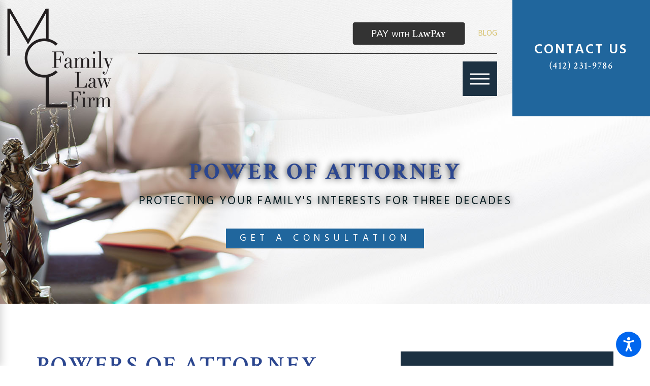

--- FILE ---
content_type: text/html; charset=utf-8
request_url: https://www.pafamilylawyers.com/wills-estates/power-of-attorney/
body_size: 29163
content:
<!DOCTYPE html>
<html lang="en" data-anim="1" data-prlx="1" data-flr="1" data-i="x37dc20xp4z" data-is="h8rxmwx3_11" data-gmap="AIzaSyCwJTxKcuNS02C2aLDwKK936ndO_olmIKY" data-sa="Zh8J9UysqCOgLTSvR1vyxHUmjHo6Czl2jART%2BAE%2FzSwloEWbuiWLPO1l4afDfP1bLp5HhAy9rBsXTWT%2B7ssiPNEbSYlRGt5ZnrrVjWyYNCHXv28hW3Cdp1irSqvF%2BgellSUDfIN9upcegu67qSD5pFh2W4kwSScBeNGftxjnmnr1KYxP">
<head>
	<title>Powers of Attorney in Allegheny County | MCL Family Law Firm</title>
	<link rel="canonical" href="https://www.pafamilylawyers.com/wills-estates/power-of-attorney/"/>
	<meta content="text/html; charset=utf-8" http-equiv="Content-Type"/>
	<meta content="initial-scale=1" name="viewport"/>
	<meta http-equiv="X-UA-Compatible" content="IE=edge,chrome=1"/>
	<meta name="description" content="A power of attorney (POA) is a powerful legal document in Pennsylvania which allows a person (the “principal”) to appoint an agent to make decisions on his/her behalf."/>
	<meta property="og:type" content="website"/>
	<meta property="og:site_name" content="MCL Family Law Firm, LLC"/>
	<meta property="og:url" content="https://www.pafamilylawyers.com/wills-estates/power-of-attorney/"/>
	<meta property="og:image" content="https://www.pafamilylawyers.com/assets/Social-Share.jpg"/>
	<meta name="twitter:card" content="summary_large_image"/>
	<meta name="twitter:image" content="https://www.pafamilylawyers.com/assets/Social-Share.jpg"/>
	<meta property="article:publisher" content="https://www.facebook.com/pafamilylawyers/"/>
	<meta name="google-site-verification" content="6r596joiobaccEk8yAbNN8kwTK8XId_gx4AJdpGIo4o"/>
	<meta name="msvalidate.01" content="A30BAB0ED2D9AA6B110D5E2D39A86600"/>
	<style type="text/css">html{font-size:calc(15px + (18 - 15) * ((100vw - 1601px) / (1920 - 1601)));-webkit-tap-highlight-color:transparent;-webkit-font-smoothing:antialiased;-webkit-text-size-adjust:100%;scroll-behavior:smooth;}*,::before,::after{box-sizing:border-box;}html{border:0px;}body{margin:0px;padding:0px;}section{position:relative;overflow:hidden;}[class*="mn_"]{width:100%;max-width:100%;margin:0 auto;position:relative;}ol,ul{list-style:none;padding:0;margin:0;}img{border:none;max-width:100%;}button{border:0px;}a{text-decoration:none;}icon svg,svg[data-use]{height:1em;width:1em;fill:currentcolor;}svg use:empty{display:none;}[data-src],[data-bg],[data-src].loading,[data-bg].loading,picture.loading img{filter:blur(3px);-webkit-filter:blur(3px);opacity:0;transition:none !important;}img{transition:opacity .5s ease 1s, filter .5s ease 1s !important;}.rlt,.psu-bfr,.psu-aft,.bg-bx{position:relative;}#HeaderZone{z-index:10;position:relative;}[class*="flx"]{align-items:stretch;align-content:space-around;display:flex;}.f_rev{flex-direction:row-reverse;}[class*="flx"] .fit{flex:0 0 auto;}[class*="flx"] .ato{flex:1 1 auto;}[class*="flx"] .str{align-self:stretch;}.f_c{justify-content:center;}.f_sb{justify-content:space-between;}.f_m{align-items:center;}.f_clm{flex-direction:column;}.half,.col-50-50 > *{width:50%;}.hdr .mnu-btn.mbl{position:fixed;bottom:1em;left:1em;z-index:3;transform:translate(0,0);}.ui-scroll{overflow:auto;}.btn{position:relative;text-align:center;overflow:hidden;align-items:center;}.pnl-grp .lt-bg,.pnl-grp .dk-bg{background-color:transparent;}.pnl-grp > .bx > section + section{padding-top:0 !important;}.acc-opt.v1 .acc-mnu{visibility:hidden;transform:translateX(-100%);position:fixed;}.acc-opt.v1 .fltr{position:fixed;width:1rem !important;height:1rem !important;font-size:50px;bottom:1rem;right:1rem;opacity:1;z-index:2;}.acc-opt.v1 .fltr circle{fill:#0066EE;}.acc-opt.v1 .fltr path{fill:#fff;}.third,.col-33-66 > ul:first-child,.col-33-66 > div:first-child,.col-33-66 > picture:first-child,.col-66-33 > ul:last-child,.col-66-33 > div:last-child,.col-66-33 > picture:last-child{width:33.333%;}@media screen and (min-width: 1281px){.hdr .nv{display:flex;visibility:visible;}.hdr .nv .mnu-nv,.hdr .nv .el-tab.lvl-1{display:none;}}@media screen and (max-width: 1600px){html{font-size:calc(15px + (18 - 15) * ((100vw - 1281px) / (1600 - 1281)));}}@media screen and (max-width: 1280px){html{font-size:calc(14px + (17 - 14) * ((100vw - 801px) / (1280 - 801)));}.hdr .mnu-btn.dkp{display:block;}.hdr .nv{display:block;position:fixed;width:100%;left:0;transform:translateX(-100%);}}@media screen and (max-width: 1024px){.hd-1024{display:none !important;}[class*="mn_"]{padding-left:0;padding-right:0;}}@media screen and (max-width: 800px){html{font-size:calc(16px + (18 - 16) * ((100vw - 501px) / (800 - 501)));}.hdr .mnu-btn.mbl{display:block;}.hdr .mnu-btn.dkp{display:none !important;}}@media screen and (max-width: 500px){html{font-size:calc(15px + (17 - 15) * ((100vw - 320px) / (500 - 320)));}}@media screen and (min-width: 1349px) and (max-width: 1350px){.mstg.v1 .inf .fnt_t-big{font-size:3.6rem !important;}}@media screen and (min-width: 359px) and (max-width: 360px){html{font-size:15.444px;}}</style>
	<style type="text/css">ol,ul{list-style:none;padding:0;margin:0;}.full{width:100%;}.half{width:50%;}.third{width:33%;}.fourth{width:25%;}[data-role="scroller"].active:not(.tabbing) [data-role="item"].full:not(.active):not(.s-active){opacity:0;}[data-role="scroller"] [data-role="list"]{flex-wrap:nowrap !important;position:relative;transition:transform .6s ease 0s, margin .6s ease 0s;}[data-role="scroller"] [data-role="item"]{flex:0 0 auto !important;transition:opacity .3s ease 0s;}[class*='flx'][class*='-grd'] > li{margin:calc((2.22rem - 0.111rem) * .5);}[class*='flx'][class*='-grd'] > li.half{max-width:calc(50% - 2.222rem);}[class*='flx'][class*='-grd'] > li.third{max-width:calc(33.333% - 2.222rem);}[class*='flx'][class*='-grd'] > li.fourth{max-width:calc(25% - 2.222rem) !important;}[data-role="scroller"] [class*='-grd'][data-role="list"][class*='-sml'].sl_itm-100-500 [data-role="item"]{max-width:calc(100% - 2.222rem) !important;}[data-role="scroller"] [class*='-grd'][data-role="list"][class*='-sml'].sl_itm-100-500 [data-role="item"]{max-width:calc(100% - calc(2.222rem * .5)) !important;}[class*='flx'][class*='-grd'][class*='-sml'] > li.third{max-width:calc(33.333% - (1.889rem * .8));}.full,.col-100-100 > *{width:100% !important;}.rvw.v1 > .mn_wd > .flx-ato-rsp > .bx > .ind > .ui-repeater > ul > li{width:100% !important;}.rvw.v4 > .mn_wd > .bg-bx > .ui-repeater > ul > li{width:100%;}.pst > .mn_wd > .flx-blk-1024 > .bg-bx > .pd_h-40 > ul > .s-active{opacity:1 !important;}.mrg_tp-80{margin-top:calc(calc((30 * 1px) + (45 - 30) * ((100vw - 320px) / (1920 - 320))) * 1.6);}.mrg_tp-20{margin-top:calc(calc((30 * 1px) + (45 - 30) * ((100vw - 320px) / (1920 - 320))) * .4);}.mrg_rt-90{margin-right:calc(1rem * 1.8);}.pd_bt-70{padding-bottom:calc(1rem * 1.4);}.pd_bt-20{padding-bottom:calc(1rem * .4);}.pd_bt-60{padding-bottom:calc(1rem * 1.2);}.mrg_bt-40{margin-bottom:calc(calc((30 * 1px) + (45 - 30) * ((100vw - 320px) / (1920 - 320))) * .8);}.mrg_bt-20{margin-bottom:calc(calc((30 * 1px) + (45 - 30) * ((100vw - 320px) / (1920 - 320))) * .4);}.mrg_bt-30{margin-bottom:calc(calc((30 * 1px) + (45 - 30) * ((100vw - 320px) / (1920 - 320))) * .6);}.pd_v-30{padding-top:calc(calc((50 * 1px) + (124 - 50) * ((100vw - 320px) / (1920 - 320))) * .6);padding-bottom:calc(calc((50 * 1px) + (124 - 50) * ((100vw - 320px) / (1920 - 320))) * .6);}.pd_h-60{padding-left:calc(calc((20 * 1px) + (107 - 20) * ((100vw - 320px) / (1920 - 320))) * 1.2);padding-right:calc(calc((20 * 1px) + (107 - 20) * ((100vw - 320px) / (1920 - 320))) * 1.2);}.pd_v-60{padding-top:calc(calc((50 * 1px) + (124 - 50) * ((100vw - 320px) / (1920 - 320))) * 1.2);padding-bottom:calc(calc((50 * 1px) + (124 - 50) * ((100vw - 320px) / (1920 - 320))) * 1.2);}.pd_h-30{padding-left:calc(calc((20 * 1px) + (107 - 20) * ((100vw - 320px) / (1920 - 320))) * .6);padding-right:calc(calc((20 * 1px) + (107 - 20) * ((100vw - 320px) / (1920 - 320))) * .6);}.pd_v{padding-top:calc((50 * 1px) + (179 - 50) * ((100vw - 320px) / (1920 - 320)));padding-bottom:calc((50 * 1px) + (179 - 50) * ((100vw - 320px) / (1920 - 320)));}.pd_bt-30{padding-bottom:calc(1rem * .6);}.pd_tp-30{padding-top:calc(1rem * .6);}.pd_tp{padding-top:1rem;}.pd_bt{padding-bottom:1rem;}.pd_h-20{padding-left:calc(calc((20 * 1px) + (115 - 20) * ((100vw - 320px) / (1920 - 320))) * .4);padding-right:calc(calc((20 * 1px) + (115 - 20) * ((100vw - 320px) / (1920 - 320))) * .4);}.pd_h-10{padding-left:calc(calc((20 * 1px) + (115 - 20) * ((100vw - 320px) / (1920 - 320))) * .2);padding-right:calc(calc((20 * 1px) + (115 - 20) * ((100vw - 320px) / (1920 - 320))) * .2);}.mrg_lt-80{margin-left:calc(1rem * 1.6);}span.fnt_t-5.fnt_tc-6.hd-1280.ato{white-space:nowrap;}[class*="pd-h-"][class*="-100"]::after{padding-bottom:100%;}.psu-bfr::before,.psu-aft::after,.bg-bx::before{content:'';position:absolute;width:100%;height:100%;top:0;left:0;z-index:-1;pointer-events:none;}.f_sb > .third,.col-33-66.f_sb > ul:first-child,.col-33-66.f_sb > div:first-child,.col-33-66.f_sb > picture:first-child,.col-66-33.f_sb > ul:last-child,.col-66-33.f_sb > div:last-child,.col-66-33.f_sb > picture:last-child{width:calc( 33.333% - ( 4% * .6667 ) );}.f_r{justify-content:flex-end;}.f_b{align-items:flex-end;}[class*='flx']{align-items:stretch;align-content:space-around;display:flex;}.f_m{align-items:center;}.f_wrp{flex-wrap:wrap;}.dk-bg .lt-lg{display:block;}[class*="mn_"]{width:100%;max-width:100%;margin:0 auto;position:relative;padding-left:calc((20 * 1px) + (107 - 20) * ((100vw - 320px) / (1920 - 320)));padding-right:calc((20 * 1px) + (107 - 20) * ((100vw - 320px) / (1920 - 320)));}.mn_wd{max-width:calc(76rem + calc((20 * 1px) + (107 - 20) * ((100vw - 320px) / (1920 - 320))) * 2) !important;}.hdr .tp-lg{max-width:calc((185 * 1px) + (500 - 85) * ((100vw - 320px) / (1920 - 320)));}.hdr.v1 .srh-lnk{font-size:1.85em;}.dk-lg{display:none;}.overlap #HeaderZone{position:absolute;width:100%;top:0;left:0;}.overlap .hdr{background-color:transparent;}.full,.col-100-100 > *{width:100%;}html.cms-content .hdr .nv-bx,html.cms-content .hdr .nv-bx > nav,.hdr .nv-bx > div{position:relative !important;opacity:1 !important;transform:none !important;visibility:visible !important;z-index:50 !important;height:auto !important;}.hdr .nv ul li a{outline:none;line-height:1.2;font-weight:700;font-size:.7em;letter-spacing:0.1em;text-transform:uppercase;font-family:'Oswald', sans-serif;}.fly-nv{position:relative;width:100%;}.hdr .fly-nav.active{transition:none;}.hdr .nv .el-tab{font-size:1.1em;transition:transform .3s ease 0s, color .3s ease 0s;}.hdr .nv .el-tab.active{transform:rotateX(180deg);}.hdr .sch-lnk{padding:.75em;}.hdr .mnu-btn{display:none;width:4em;height:4em;position:relative;cursor:pointer;}.hdr .mnu-btn span{position:absolute;width:2.25em;height:3px;top:50%;left:50%;transition:background-color .3s ease 0s;transform:translate(-50%,-50%);}.hdr .mnu-btn span:first-of-type{margin-top:0.556em;}.hdr .mnu-btn span:last-of-type{margin-top:-0.556em;}.hdr .mnu-btn.mbl{position:fixed;top:1em;left:1em;z-index:3;border-radius:50%;transition:transform .3s ease 0s;transform:translate(0,0);}.header-hide:not(.mnu-opn) .hdr .mnu-btn.mbl,.mnu-opn .hdr .mnu-btn.mbl{transform:translate(0,5em);}.btn-stl,.btn{font-family:'din-condensed', sans-serif;font-size:1.111rem;letter-spacing:0.07em;line-height:1;font-weight:400;text-transform:uppercase;}.aws.v1 [data-role="container"]{padding:calc((1.997rem - 0.111rem) * .5);}.btn{z-index:1;overflow:hidden;text-align:left;display:inline-flex;justify-content:space-between;align-items:center;position:relative;transition:border-color 0.3s ease 0s, color 0.3s ease 0s;}.btn.v1{padding:0.4em 0em 0.5em 0em;border-bottom-style:solid;border-bottom-width:1px;}.btn.v1 svg{margin-left:3.722rem;font-size:1.4em;}.btn.v2{padding:0.6rem 1.6rem 0.6rem 1.6rem;letter-spacing:0.5rem;font-family:'Oswald', sans-serif;transition:background-color 0.3s ease 0s;}.half,.col-50-50 > *{width:50%;}[data-role="scroller"] [data-role="list"]{flex-wrap:nowrap;position:relative;transition:transform .6s ease 0s, margin .6s ease 0s;}[data-role="scroller"] [data-role="item"]{flex:0 0 auto !important;transition:opacity .6s ease 0s;}.rvs.v1 [data-role="item"]{width:100%;}[data-role="scroller"].active [data-role="item"].full:not(.active):not(.s-active){opacity:0;}.blk{display:block;}.mstg.v1 .inf .fnt_t-big.ttl{line-height:1.05;_text-shadow:#000000 0 0 0.833rem;}.img-bg{position:absolute;left:0;top:0;width:100%;height:100%;overflow:hidden;pointer-events:none;}.img-bg img{position:relative;left:50%;top:50%;width:auto;height:auto;min-width:calc(100% + 2px);min-height:calc(100% + 2px);transform:translate(-50%,-50%);pointer-events:none;}picture{display:block;position:relative;}.two-fifths,.col-40-60 > ul:first-child,.col-40-60 > div:first-child,.col-40-60 > picture:first-child,.col-60-40 > ul:last-child,.col-60-40 > div:last-child,.col-60-40 > picture:last-child{width:40%;}.three-fifths,.col-60-40 > ul:first-child,.col-60-40 > div:first-child,.col-60-40 > picture:first-child,.col-40-60 > ul:last-child,.col-40-60 > div:last-child,.col-40-60 > picture:last-child{width:60%;}.bdr_b{border-bottom-width:1px;border-bottom-style:solid;}.dk-bg [class*="bdr_"],.lt-bg .bg-bx.ulk-bg [class*="bdr_"]{border-color:rgba(255,255,255,1);}[class*='flx'][class*='-grd'] > li.sixth{max-width:calc(var(--sixth) - var(--grd-sp));}.btn.v1{padding:0.6rem 1.6rem 0.6rem 1.6rem;letter-spacing:.5rem;}#HeaderZone{z-index:10;position:relative;}.hdr .tp-lg{max-width:calc((185 * 1px) + (500 - 85) * ((100vw - 320px) / (1920 - 320)));}.hdr .lg-bx{margin-right:2rem;}.overlap #HeaderZone{position:absolute;width:100%;top:0;left:0;}.overlap .hdr{background-color:transparent;}.dk-bg.hdr{background-color:var(--inner-bg-alt);}.hdr nav ul li:last-child{padding-right:0;}.hdr .cta .fnt_phn{color:var(--text-alt) !important;}@media all and (-ms-high-contrast: none),(-ms-high-contrast: active){.hdr .tp-lg{max-width:var(--hdr-lg-mx-wd)px;}}.hdr .scd-nav a,.hdr .nv ul li a{outline:none;line-height:1.2;font-size:.9em;font-weight:var(--hdr-nv-itm-w);text-transform:uppercase;}.fly-nv{position:relative;width:100%;}.hdr .fly-nav.active{transition:none;}.hdr .nv .el-tab{outline:none;font-size:1.1em;transition:transform var(--g-trn-sp) var(--g-trn-tf) 0s, color var(--g-trn-sp) var(--g-trn-tf) 0s;}.hdr .nv .el-tab.active{transform:rotateX(180deg);}.hdr .sch-lnk{padding:.75em;}.hdr button.clr-link:hover,.hdr button.clr-link:focus{color:var(--text);}.hdr .mnu-btn{display:none;width:4em;height:4em;position:relative;cursor:pointer;}.hdr .mnu-btn span{position:absolute;width:2.25em;height:3px;top:50%;left:50%;transition:background-color var(--g-trn-sp) var(--g-trn-tf) 0s;transform:translate(-50%,-50%);}.lt-bg.hdr .mnu-btn span,.dk-bg.hdr .mnu-btn span{background-color:var(--main-bg);}.mnu-opn.lt-bg.hdr .mnu-btn span,.mnu-opn.dk-bg.hdr .mnu-btn span{background-color:var(--link-alt);}.hdr .mnu-btn span:first-of-type{margin-top:0.556em;}.hdr .mnu-btn span:last-of-type{margin-top:-0.556em;}.hdr .mnu-btn.mbl{position:fixed;top:1em;left:1em;z-index:3;transition:transform var(--g-trn-sp) var(--g-trn-tf) 0s;transform:translate(0,0);}.lt-bg.hdr .mnu-btn.mbl > span,.dk-bg.hdr .mnu-btn.mbl > span{background-color:var(--text-alt);}.header-hide:not(.mnu-opn) .hdr .mnu-btn.mbl,.mnu-opn .hdr .mnu-btn.mbl{transform:translatex(calc((101% + var(--sp-hp-clc)) * -1));}.hdr .mnu-nv li button svg{transition:color var(--g-trn-sp) var(--g-trn-tf) 0s;}@media screen and (min-width:1601px){.hdr .cta{min-width:18.6%;}}@media screen and (max-width: 1024px) and (min-width: 801px){.hdr .lg-bx{padding-right:0 !important;margin-right:0;}.hdr .phn-lst{display:block;}.hdr .phn-lst .ln{display:none;}.hdr .phn-lst li + li{margin-top:calc(var(--sp-qk) * .5);}}@media screen and (max-width: 1440px) and (min-width: 801px){.hdr .tp-br,.hdr .nv-bx{justify-content:flex-end;}}@media screen and (min-width:1025px){.hdr .nv .el-tab:hover,.hdr .nv .el-tab:focus{color:var(--link);}.mnu-opn.lt-bg.hdr .mnu-btn:hover span,.mnu-opn.lt-bg.hdr .mnu-btn:focus span{background-color:var(--main-bg);}.dk-bg.hdr .mnu-btn:hover span,.dk-bg.hdr .mnu-btn:focus span,.mnu-opn.dk-bg.hdr .mnu-btn:hover span,.mnu-opn.dk-bg.hdr .mnu-btn:focus span{background-color:var(--primary);}.dk-bg.hdr .mnu-nv > li button svg:hover,.dk-bg.hdr .mnu-nv > li button svg:focus{color:var(--main-bg);}.hdr .tp-br{padding-right:0;}}@media screen and (min-width:1441px){.hdr .scd-nav + .bx{position:relative;padding-left:calc(var(--sp-qk) * 0.8);}.lt-bg.hdr .bg-bx.lk-bg .scd-nav + .bx::before{background-color:var(--bdr-clr-dk);}.lt-bg.hdr .bg-bx.ulk-bg .scd-nav + .bx::before{background-color:var(--bdr-clr-lt);}.hdr .nv{padding-top:0;padding-bottom:0;display:flex;visibility:visible;}.hdr .nv .mnu-nv,.hdr .nv .el-tab.lvl-1,.hdr .mbl-qk-lnks{display:none;}.dk-bg.hdr .nv > ul > li:hover > a,.dk-bg.hdr .nv > ul > li:focus > a,.dk-bg.hdr .nv > ul > li.selected > a{color:var(--link-alt);}.lt-bg.hdr .nv > ul > li:hover > a,.lt-bg.hdr .nv > ul > li:focus > a,.lt-bg.hdr .nv > ul > li.selected > a{color:var(--link);}.lt-bg.hdr .scd-nav > ul > li:hover > a,.lt-bg.hdr .scd-nav > ul > li:focus > a,.lt-bg.hdr .scd-nav > ul > li.selected > a{opacity:1;}.dk-bg.hdr .scd-nav > ul > li:hover > a,.dk-bg.hdr .scd-nav > ul > li:focus > a,.dk-bg.hdr .scd-nav > ul > li.selected > a{opacity:1;}.hdr .scd-nav > ul > li.selected > a,.hdr .nv > ul > li.selected > a{font-weight:bold;}.hdr .fly-nv{min-width:20rem;max-height:30rem;position:absolute;left:0;top:100%;opacity:0;visibility:hidden;overflow:auto;display:block !important;transition:visibility var(--g-trn-sp) var(--g-trn-tf) 0s, opacity var(--g-trn-sp) var(--g-trn-tf) 0s !important;}.dk-bg.hdr .bg-bx.ulk-bg.fly-nv{background-color:var(--main-bg);}.lt-bg.hdr .bg-bx.ulk-bg.fly-nv{background-color:var(--main-bg-alt);}.hdr li:hover .fly-nv,.hdr .active .fly-nv{opacity:1;visibility:visible !important;}}@media screen and (max-width: 1440px) and (min-width: 1281px){.hdr .nv{padding-right:0;}}@media screen and (min-width:1601px){.hdr .tp-br.bg-bx::before{width:calc(100% + ((100vw - var(--mn-w)) / 2) - .5rem);}}@media screen and (max-width:1600px){.hdr .tp-br.bg-bx::before{width:calc(100% + var(--sp-hp-clc));}}@media screen and (max-width:1440px){.hdr .mnu-btn.dkp{display:block;}.hdr .nv{display:block;position:fixed;width:100%;height:100vh;left:0;top:0;z-index:2;overflow:auto;padding-bottom:4em;transform:translateX(-100%);transition:transform var(--g-trn-sp) var(--g-trn-tf) 0s, visibility 0s var(--g-trn-tf) var(--g-trn-sp);box-shadow:.1em .1em 1em rgba(0,0,0,0.2);}.lt-bg.hdr .nv{background-color:var(--main-bg);}.dk-bg.hdr .nv{background-color:var(--main-bg-alt);}.mnu-opn .hdr .nv{transform:translateX(0);transition:transform var(--g-trn-sp) var(--g-trn-tf) 0s, visibility 0s var(--g-trn-tf) 0s;}.hdr .nv .el-panel{transition:visibility 0s var(--g-trn-tf) 1s;}.hdr .nv .active.el-panel{transition:visibility 0s var(--g-trn-tf) 0s;}.hdr .el-tab{padding-left:0;}.hdr .nv > ul:not(.mnu-nv){display:block;}.hdr .nv > ul{width:94%;max-width:30em;margin-left:auto;margin-right:auto;}.hdr .nv > ul:not(.mnu-nv) > li{margin-left:0;margin-right:0;border-bottom-style:var(--bdr-stl);border-bottom-width:var(--bdr-w);}.lt-bg.hdr .nv > ul:not(.mnu-nv) > li{border-color:var(--bdr-clr-dk);}.dk-bg.hdr .nv > ul:not(.mnu-nv) > li{border-color:var(--bdr-clr-lt);}.hdr .nv > ul > li > a{display:block;font-size:1.444em;padding-top:.5em;padding-bottom:.5em;margin-left:0;margin-right:0;text-align:left;}.hdr .nv > ul > li > a span{padding-top:0;padding-bottom:0;}.hdr .nv .fly-nav{display:none;}}@media screen and (max-width:1024px){.hdr .tp-br.bg-bx::before{width:100%;}}@media screen and (max-width:800px){.hdr .tp-lg{margin-left:auto;margin-right:auto;}.hdr .mnu-btn.dkp{display:none;}.hdr .mnu-btn.mbl{display:block;}.dk-bg.hdr .mnu-btn.mbl{background-color:var(--text);}.hdr .nv-bx{padding:0 !important;}}@media screen and (max-width:500px){.hdr .phn-lst{display:block;}.hdr .phn-lst .ln{display:none;}.hdr .phn-lst li + li{margin-top:calc(var(--sp-qk) * .5);}}@media screen and (min-width: 501px){.hdr .tp-br{margin-top:0;}.hdr.v1 .mn_wd > .rsp_pd-h{padding-top:0;padding-bottom:0;}.hdr.v1 .tp-br,.hdr.v1 .nv-br{padding-right:0;}}@media screen and (min-width:1025px){.anm_hlf-lt,.anm_hlf-rt{opacity:0;transition:opacity 1.5s ease .25s, transform 1.5s ease .25s;}.show-20 .anm_hlf-lt,.show-20 .anm_hlf-rt{opacity:1;transform:none;}.anm_hlf-lt{transform:translateX(2rem);}.anm_hlf-rt{transform:translateX(-2rem);}.mstg.v1 .inf .fnt_t-big{font-size:3.6rem;}.mstg.v1 .inf .stl{font-size:1.833rem;}}@media screen and (min-width: 1349px) and (max-width: 1350px){.hdr .lg-bx,.img img,.img-bg img,img[class*="-lg"],.btn svg{display:none !important;}.anm_img img,.anm_seq-imgs > picture img,.anm_hlf-lt,.anm_hlf-rt,.anm_hlf-up,.anm_hlf-dn,.anm_seq-lst > li,.anm_seq-itm > *{opacity:1;transform:none;}.mstg.v1{padding-top:95.4219px !important;}}@media screen and (min-width: 1281px){.hdr .nv{padding-top:0;padding-bottom:0;display:flex;visibility:visible;}.hdr .nv .mnu-nv,.hdr .nv .el-tab.lvl-1{display:none;}.hdr.v1 .frt-itm > a{padding-left:0;}.hdr .fly-nv{position:absolute;width:100%;left:50%;transform:translateX(-50%);top:100%;opacity:0;display:flex !important;flex-wrap:wrap;padding:2.278rem 2.111rem;overflow:visible;visibility:hidden;transition:visibility 0s ease .3s, opacity .3s ease 0s;}.hdr li:hover .fly-nv,.hdr .active .fly-nv{opacity:1;visibility:visible !important;transition:visibility 0s ease 0s, opacity .3s ease 0s;}.hdr .fly-nv li{width:calc(33.33% - 2.222rem);margin:.5rem 1.111rem;border-bottom-style:solid;border-bottom-width:1px;display:flex;align-items:flex-end;}.dk-bg.hdr .fly-nv li{border-color:rgba(255,255,255,1);}.lt-bg.hdr .fly-nv li{border-color:rgba(255,255,255,1);}.hdr .fly-nv li:nth-child(-n+3){margin-top:0;}.hdr .fly-nv li a{padding-top:0;width:100%;}.dk-bg.hdr .nv ul li a{color:#FFFFFF;}}@media screen and (max-width:1600px){html main br{display:none;}}@media screen and (max-width:1280px){.hd-1280{display:none !important;}[class*='flx'][class*="-blk-1280"]{display:block;}[class*='flx'][class*="-blk-1280"] > ul:not([class*="-grd"]),[class*='flx'][class*="-blk-1280"] > li:not([class*="-grd"]),[class*='flx'][class*="-blk-1280"] > header:not([class*="-grd"]),[class*='flx'][class*="-blk-1280"] > div:not([class*="-grd"]),[class*='flx'][class*="-blk-1280"] > picture:not([class*="-grd"]){width:100% !important;margin-left:0 !important;margin-right:0 !important;max-width:100% !important;}.hdr .mnu-btn.dkp{display:block;}.hdr .nv{display:block;position:fixed;width:100%;height:100vh;left:0;top:0;z-index:2;overflow:auto;padding-bottom:4em;transform:translateX(-100%);transition:transform .3s ease 0s, visibility 0s ease .3s;box-shadow:.1em .1em 1em rgba(0,0,0,0.2);}.lt-bg.hdr .nv{background-color:#FFFFFF;}.dk-bg.hdr .nv{background-color:#242424;}.mnu-opn .hdr .nv{transform:translateX(0);transition:transform .3s ease 0s, visibility 0s ease 0s;}.hdr .nv .el-panel{transition:visibility 0s ease 1s;}.hdr .nv .active.el-panel{transition:visibility 0s ease 0s;}.hdr .nv > ul:not(.mnu-nv){display:block;}.hdr .nv > ul{width:94%;max-width:30em;margin-left:auto;margin-right:auto;}.hdr .nv > ul:not(.mnu-nv) > li{margin-left:0;margin-right:0;border-bottom-style:solid;border-bottom-width:1px;}.lt-bg.hdr .nv > ul:not(.mnu-nv) > li{border-color:rgba(36,36,36,1);}.dk-bg.hdr .nv > ul:not(.mnu-nv) > li{border-color:rgba(255,255,255,1);}.hdr .nv > ul > li > a{display:block;font-size:1.444em;padding-top:.5em;padding-bottom:.5em;margin-left:0;}.hdr .nv .fly-nav{display:none;}.ta_c-1280{text-align:center !important;}.overlap main > section:first-child{padding-top:166.75px;}img.ta_c-1280,.ta_c-1280 img,svg.ta_c-1280,.ta_c-1280 svg:not(.g-sa){margin-left:auto;margin-right:auto;}[data-role="scroller"] [class*='-grd'][data-role="list"][class*='-lrg'].sl_ato-rsp [data-role="item"].third{max-width:calc(50% - calc(1.11rem * 1.7));width:50%;}}@media screen and (max-width:1024px){section[class*="pd_v"]:not(.pd-sty){padding-top:0!important;padding-bottom:0!important;}.rsp_pd{padding:calc((50 * 1px) + (124 - 50) * ((100vw - 320px) / (1920 - 320))) calc((20 * 1px) + (107 - 20) * ((100vw - 320px) / (1920 - 320))) !important;}.rsp_pd-v{padding-top:calc((50 * 1px) + (124 - 50) * ((100vw - 320px) / (1920 - 320))) !important;padding-bottom:calc((50 * 1px) + (124 - 50) * ((100vw - 320px) / (1920 - 320))) !important;}.rsp_pd-h{padding-left:calc((20 * 1px) + (107 - 20) * ((100vw - 320px) / (1920 - 320))) !important;padding-right:calc((20 * 1px) + (107 - 20) * ((100vw - 320px) / (1920 - 320))) !important;}[class*="flx"][class*="-ato-rsp"],[class*="flx"][class*="-blk-1024"]{display:block;}[class*="flx"][class*="-ato-rsp"] > ul,[class*="flx"][class*="-ato-rsp"] > li,[class*="flx"][class*="-ato-rsp"] > header,[class*="flx"][class*="-ato-rsp"] > div,[class*="flx"][class*="-ato-rsp"] > picture:not([class*="rsp_img"]),[class*="flx"][class*="-blk-1024"] > ul:not([class*="-grd"]):not([class*="rsp_img"]),[class*="flx"][class*="-blk-1024"] > li:not([class*="-grd"]):not([class*="rsp_img"]),[class*="flx"][class*="-blk-1024"] > header:not([class*="-grd"]):not([class*="rsp_img"]),[class*="flx"][class*="-blk-1024"] > div:not([class*="-grd"]):not([class*="rsp_img"]),[class*="flx"][class*="-blk-1024"] > picture:not([class*="-grd"]):not([class*="rsp_img"]){width:100% !important;margin-left:0 !important;margin-right:0 !important;max-width:100% !important;}.hdr.v1 .phn-con{flex:1 1 auto;}.hdr.v1 .fnt_phn.fit{flex:1 1 auto;}.overlap main > section:first-child{padding-top:155.578px;}[data-role="scroller"] [class*='-grd'][data-role="list"][class*='-lrg'].sl_ato-rsp [data-role="item"].fourth{max-width:calc(50% - calc(1.11rem * 1.7));width:50%;}.ta_c-1024{text-align:center !important;}[class*="mn_"]{padding-left:0;padding-right:0;}}@media screen and (max-width:800px){.ta_c-800 [class*="flx"],[class*="flx"].ta_c-800{justify-content:center;}.hd-800{display:none;}[class*="flx"][class*="-blk-800"]{display:block;}[class*="flx"][class*="-blk-800"] > ul:not([class*="-grd"]):not([class*="rsp_img"]),[class*="flx"][class*="-blk-800"] > li:not([class*="-grd"]):not([class*="rsp_img"]),[class*="flx"][class*="-blk-800"] > header:not([class*="-grd"]):not([class*="rsp_img"]),[class*="flx"][class*="-blk-800"] > div:not([class*="-grd"]):not([class*="rsp_img"]),[class*="flx"][class*="-blk-800"] > picture:not([class*="-grd"]):not([class*="rsp_img"]){width:100% !important;margin-left:0 !important;margin-right:0 !important;}.hdr .mnu-btn.dkp{display:none;}.hdr .mnu-btn.mbl{display:block;}.hd-800{display:none !important;}.overlap main > section:first-child{padding-top:157.422px;}}@media screen and (max-width: 500px){.hd-500{display:none !important;}.ta_c-500{text-align:center !important;}.pd_h-10,.pd_h-20{padding-left:calc((20 * 1px) + (115 - 20) * ((100vw - 320px) / (1920 - 320)) * .6);padding-right:calc((20 * 1px) + (115 - 20) * ((100vw - 320px) / (1920 - 320)) * .6);}.hdr .tp-lg{margin-left:auto;margin-right:auto;}.hdr.v1 .lg{margin-left:auto;margin-right:auto;}[class*="flx"][class*="-blk-500"]{display:block;}[class*="flx"][class*="-blk-500"] > ul:not([class*="-grd"]):not([class*="rsp_img"]),[class*="flx"][class*="-blk-500"] > li:not([class*="-grd"]):not([class*="rsp_img"]),[class*="flx"][class*="-blk-500"] > header:not([class*="-grd"]):not([class*="rsp_img"]),[class*="flx"][class*="-blk-500"] > div:not([class*="-grd"]):not([class*="rsp_img"]),[class*="flx"][class*="-blk-500"] > picture:not([class*="-grd"]):not([class*="rsp_img"]){width:100% !important;margin-left:0 !important;margin-right:0 !important;}img.ta_c-500,.ta_c-500 img,svg.ta_c-500,.ta_c-500 svg:not(.g-sa){margin-left:auto;margin-right:auto;}.overlap main > section:first-child{padding-top:132.672px;}[data-role="scroller"] [data-role="list"].sl_itm-100-500 [data-role="item"]{width:100% !important;max-width:calc(100% - calc(1.11rem * 1.7)) !important;}}@media screen and (min-width: 412px) and (max-width: 413px){.hdr .lg-bx,.img img,.img-bg img,img[class*="-lg"],.btn svg,.sd-lg{display:none !important;}.anm_img img,.anm_seq-imgs > picture img,.anm_hlf-lt,.anm_hlf-rt,.anm_hlf-up,.anm_hlf-dn,.anm_seq-lst > li,.anm_seq-itm > *{opacity:1;transform:none;}.overlap main > section:first-child{padding-top:108.719px !important;}.mstg.v1{height:706px !important;}.aws.v1 img{display:none !important;}}@media screen and (min-width: 359px) and (max-width: 360px){.hdr .lg-bx,.img img,.img-bg img,img[class*="-lg"],.btn svg,.sd-lg{display:none !important;}.anm_img img,.anm_seq-imgs > picture img,.anm_hlf-lt,.anm_hlf-rt,.anm_hlf-up,.anm_hlf-dn,.anm_seq-lst > li,.anm_seq-itm > *{opacity:1;transform:none;}.overlap main > section:first-child{padding-top:44.7812px;}}.desk-pay{margin-right:1rem;}.scd-nv li{display:flex;}@media screen and (min-width: 1441px){.mbl-pay{display:none !important;}}.mbl-pay{display:flex;width:fit-content;margin:0 auto;margin-top:1rem;}</style>
	<style type="text/css">@import url('https://fonts.googleapis.com/css?family=Abril+Fatface:400|Hind:300,400,600,700&display=block');:root{--fnt-t:'Crimson Text', serif;--fnt-m:'Hind', sans-serif;--fnt-cnt-s:1.0556rem;--fnt-cnt-lh:1.79;--fnt-pl-s:1.444rem;--fnt-pl-w:500;--fnt-pl-lh:1.5;--fnt-pl-s-mtp-500:0.85;--fnt-t-big-ff:'Crimson Text', serif;--fnt-t-big-s:3.6rem;--fnt-t-big-lh:1.05;--fnt-t-big-ls:0.1em;--fnt-t-big-w:600;--fnt-t-big-tt:uppercase;--fnt-t-co-ff:'Crimson Text', serif;--fnt-t-co-s:5rem;--fnt-t-co-lh:1;--fnt-t-co-ls:0.00em;--fnt-t-co-w:400;--fnt-t-co-tt:uppercase;--fnt-t-1-ff:'Crimson Text', serif;--fnt-t-1-s:2.444rem;--fnt-t-1-lh:1.2;--fnt-t-1-ls:0.13em;--fnt-t-1-w:200;--fnt-t-1-tt:uppercase;--fnt-t-2-ff:'Hind', sans-serif;--fnt-t-2-s:1.111rem;--fnt-t-2-lh:1.3;--fnt-t-2-ls:0.1em;--fnt-t-2-w:600;--fnt-t-2-tt:uppercase;--fnt-t-3-ff:'Hind', sans-serif;--fnt-t-3-s:1.944rem;--fnt-t-3-lh:1.2;--fnt-t-3-ls:0.1em;--fnt-t-3-w:600;--fnt-t-3-tt:uppercase;--fnt-t-4-ff:'Hind', sans-serif;--fnt-t-4-s:1.944rem;--fnt-t-4-lh:1.4;--fnt-t-4-ls:0.1em;--fnt-t-4-w:400;--fnt-t-4-tt:uppercase;--fnt-t-5-ff:'Hind', sans-serif;--fnt-t-5-s:1.6rem;--fnt-t-5-lh:1.3;--fnt-t-5-ls:0.1em;--fnt-t-5-w:600;--fnt-t-5-tt:uppercase;--fnt-t-6-ff:'Hind', sans-serif;--fnt-t-6-s:1.333rem;--fnt-t-6-lh:1.3;--fnt-t-6-ls:0.1em;--fnt-t-6-w:400;--fnt-t-6-tt:uppercase;--fnt-qte-ff:'Crimson Text', serif;--fnt-qte-s:2.111rem;--fnt-qte-lh:1.54;--fnt-qte-ls:0.00em;--fnt-qte-w:300;--fnt-qte-tt:none;--fnt-qte-fs:italic;--fnt-qte-atr-ff:'Crimson Text', serif;--fnt-qte-atr-s:2.111rem;--fnt-qte-atr-lh:1;--fnt-qte-atr-ls:0.00em;--fnt-qte-atr-w:300;--fnt-qte-atr-tt:none;--fnt-qte-atr-fs:italic;--fnt-phn-ff:'Crimson Text', serif;--fnt-phn-s:1.333rem;--fnt-phn-lh:1.5;--fnt-phn-ls:0.07em;--fnt-phn-w:600;--btn-ff:'Hind', sans-serif;--btn-s:1.111rem;--btn-lh:1;--btn-ls:0.07em;--btn-w:400;--btn-tt:uppercase;--fnt-frm-ff:'Hind', sans-serif;--fnt-frm-lh:1.2;--fnt-frm-ls:0.00em;--fnt-frm-w:400;--fnt-frm-tt:none;}h1,h2,h3,h4,h5,h6{margin:0;}[class*="fnt_t-"]{display:block;font-style:normal;}body{font-family:'Hind', sans-serif;line-height:var(--fnt-cnt-lh);}.cnt-stl{font-size:var(--fnt-cnt-s);font-weight:var(--fnt-cnt-w);}.fnt_phn{font-family:var(--fnt-phn-ff);font-size:var(--fnt-phn-s);letter-spacing:var(--fnt-phn-ls);line-height:var(--fnt-phn-lh);font-weight:var(--fnt-phn-w);}.fnt_t-big{font-family:var(--fnt-t-big-ff);font-size:var(--fnt-t-big-s);letter-spacing:var(--fnt-t-big-ls);line-height:var(--fnt-t-big-lh);font-weight:var(--fnt-t-big-w);text-transform:var(--fnt-t-big-tt);word-break:break-word;}.fnt_t-co{font-family:var(--fnt-t-co-ff);font-size:var(--fnt-t-co-s);letter-spacing:var(--fnt-t-co-ls);line-height:var(--fnt-t-co-lh);font-weight:var(--fnt-t-co-w);text-transform:var(--fnt-t-co-tt);word-break:break-word;}h1,.fnt_t-1,section header > :first-child:not(a):not(.fnt_t-big){font-family:var(--fnt-t-1-ff);font-size:var(--fnt-t-1-s);letter-spacing:var(--fnt-t-1-ls);line-height:var(--fnt-t-1-lh);font-weight:var(--fnt-t-1-w);text-transform:var(--fnt-t-1-tt);word-break:break-word;}h2,.fnt_t-2,section header > *:nth-child(2):not(p),aside header > *:first-child:not(a){font-family:var(--fnt-t-2-ff);font-size:var(--fnt-t-2-s);letter-spacing:var(--fnt-t-2-ls);line-height:var(--fnt-t-2-lh);font-weight:var(--fnt-t-2-w);text-transform:var(--fnt-t-2-tt);}h3,.fnt_t-3{font-family:var(--fnt-t-3-ff);font-size:var(--fnt-t-3-s);letter-spacing:var(--fnt-t-3-ls);line-height:var(--fnt-t-3-lh);font-weight:var(--fnt-t-3-w);text-transform:var(--fnt-t-3-tt);}.fnt_t-4,.cnt-stl h4{font-family:var(--fnt-t-4-ff);font-size:var(--fnt-t-4-s);letter-spacing:var(--fnt-t-4-ls);line-height:var(--fnt-t-4-lh);font-weight:var(--fnt-t-4-w);text-transform:var(--fnt-t-4-tt);}.fnt_t-5,.cnt-stl h5{font-family:var(--fnt-t-5-ff);font-size:var(--fnt-t-5-s);letter-spacing:var(--fnt-t-5-ls);line-height:var(--fnt-t-5-lh);font-weight:var(--fnt-t-5-w);text-transform:var(--fnt-t-5-tt);}strong.fnt_t-5{font-weight:400;}.fnt_t-6,.cnt-stl h6{font-family:var(--fnt-t-6-ff);font-size:var(--fnt-t-6-s);letter-spacing:var(--fnt-t-6-ls);line-height:var(--fnt-t-6-lh);font-weight:var(--fnt-t-6-w);text-transform:var(--fnt-t-6-tt);}fieldset li label:not([class*="fnt_"]){font-family:'Hind', sans-serif;letter-spacing:0em;line-height:1.2;font-weight:400;text-transform:none;}.btn-stl,.btn{font-family:'Hind', sans-serif;font-size:1.111rem;letter-spacing:0.07em;line-height:1;font-weight:400;text-transform:uppercase;}h1 > b,h1 > strong,section header > *:first-child:not(a) > b,section header > *:first-child:not(a) > strong{display:inline-block;}@media screen and (max-width: 1600px){h1,.fnt_t-1,section header > :first-child:not(a):not(.fnt_t-big){font-size:calc( 2.444rem * 0.95);}}@media screen and (max-width: 1280px){.fnt_phn{font-size:calc(1.333rem * 0.85);}}@media screen and (max-width: 500px){.fnt_t-big{font-size:calc(4.667rem * 0.6);}.fnt_t-co{font-size:calc(5rem * 0.55);}h1,.fnt_t-1,section header > :first-child:not(a):not(.fnt_t-big){font-size:calc( 2.444rem * 0.7);}.fnt_t-2{font-size:calc(1.111rem * 0.7);}h2,h3,.fnt_t-3,section header > *:nth-child(2):not(p),aside header > *:first-child:not(a){font-size:calc(1.944rem * 0.7);}.fnt_t-4,.cnt-stl h4{font-size:calc(1.944rem * 0.8);}.fnt_t-5,.cnt-stl h5{font-size:calc(1rem * 0.8);}.fnt_qte{font-size:calc(2.111rem * 0.9);}.fnt_pl{font-size:calc(1.444rem * 0.85);}}@media screen and (max-width: 380px){.fnt_t-big{font-size:calc(4.667rem * 0.5);}}</style>
	<style type="text/css">:root{--buttons:#20669D;--secondary:#1C3142;--accent:#D5BF67;--accent-alt:#EAEAEA;--link-alt:#0466C8;--main-bg-alt:#1C3142;--link:#D5BF67;--inner-bg-alt:#1C3142;--primary:#2B468F;--main-bg:#FFFFFF;--inner-bg:#EFF7FF;--text:#03191E;--primary-alt:#FFFFFF;--black:#000000;--secondary-alt:#EAEAEA;--text-alt:#FFFFFF;}.dk-bg a,.lt-bg .bg-bx.ulk-bg a{color:var(--link-alt);}.lt-bg.hdr{background-color:var(--main-bg);}.lt-bg .bg-bx.alt-bg,.dk-bg .bg-bx.alt-bg{background-color:var(--secondary-alt);color:var(--text);}.lt-bg .btn.v2,.dk-bg .bg-bx.ulk-bg .btn.v2{color:var(--text-alt);background-color:var(--buttons);}.dk-bg .bg-bx.alt-bg a.clr-swp,.lt-bg .bg-bx.alt-bg a.clr-swp{color:var(--text);}.dk-bg .btn.v2,.lt-bg .bg-bx.ulk-bg .btn.v2{color:var(--text-alt);background-color:var(--buttons);}.lt-bg a[href^=tel],.dk-bg .bg-bx.ulk-bg a[href^=tel]{color:var(--link) !important;}.lt-bg a.lnk-clr[href^=tel],.dk-bg .bg-bx.ulk-bg a.lnk-clr[href^=tel]{color:var(--link) !important;}.lt-bg .btn.v1,.dk-bg .bg-bx.ulk-bg .btn.v1,.dk-bg .bg-bx.alt-bg .btn.v1,.lt-bg .bg-bx.alt-bg .btn.v1{color:var(--text);border-color:var(--text);}.dk-bg .btn.v1,.lt-bg .bg-bx.ulk-bg .btn.v1{color:var(--text-alt);border-color:var(--text-alt);}.dk-bg .cnt-stl h4,.dk-bg .fnt_tc-4,.lt-bg .bg-bx.ulk-bg h4,.lt-bg .bg-bx.ulk-bg .fnt_tc-4{color:var(--text-alt);}.dk-bg .fnt_tc-big,.lt-bg .bg-bx.ulk-bg .fnt_tc-big{color:var(--text-alt);}.lt-bg .bg-bx.ulk-bg::before,.dk-bg .bg-bx.lk-bg::before{background-color:var(--main-bg-alt);}.dk-bg h1,.dk-bg .fnt_tc-1,.lt-bg .bg-bx.ulk-bg h1,.lt-bg .bg-bx.ulk-bg .fnt_tc-1,section.dk-bg header > *:first-child:not(a),section.lt-bg .bg-bx.ulk-bg header > *:first-child:not(a){color:var(--text-alt);}.dk-bg .fnt_tc-2,.dk-bg .cnt-stl h2,.dk-bg .cnt-stl h3,.lt-bg .bg-bx.ulk-bg .fnt_tc-2,.lt-bg .bg-bx.ulk-bg h2,.lt-bg .bg-bx.ulk-bg h3,section.dk-bg header > *:nth-child(2):not(p),section.lt-bg .bg-bx.ulk-bg header > *:nth-child(2):not(p){color:var(--buttons);}.dk-bg .bg-bx.lk-bg,.lt-bg .bg-bx.ulk-bg{color:var(--text-alt);}.dk-bg a[href^=tel],.lt-bg .bg-bx.ulk-bg a[href^=tel],.lt-bg .bg-bx.alt-bg a[href^=tel]{color:var(--text-alt) !important;}.dk-bg{background-color:var(--main-bg-alt);color:var(--text-alt);}.lt-bg.transparent-bg,.dk-bg.transparent-bg{background-color:transparent;box-shadow:none;}.sd-zn .lt-bg,.cnt-zn .lt-bg,.lt-bg .bg-bx.lk-bg::before,.dk-bg .bg-bx.ulk-bg::before{background-color:var(--main-bg);}.lt-bg.hdr .mnu-btn.mbl > span,.dk-bg.hdr .mnu-btn.mbl > span{background-color:var(--main-bg);}.lt-bg.hdr .mnu-btn span,.dk-bg.hdr .mnu-btn span{background-color:var(--main-bg);}.mnu-opn.lt-bg.hdr .mnu-btn span,.mnu-opn.dk-bg.hdr .mnu-btn span{background-color:var(--buttons);}html:not(.mnu-opn) .lt-bg.hdr .mnu-btn:not(:hover){background-color:var(--inner-bg-alt);}.lt-bg .cnt-stl ul li::before,.dk-bg .bg-bx.ulk-bg .cnt-stl ul li::before{background-color:var(--inner-bg-alt);}.dk-bg .cnt-stl ul li::before,.lt-bg .bg-bx.ulk-bg .cnt-stl ul li::before{background-color:var(--text-alt);}.dk-bg .btn-clr,.lt-bg .bg-bx.ulk-bg .btn-clr{background-color:var(--buttons);color:var(--text-alt);}.lt-bg .cnt-stl h4,.lt-bg .fnt_tc-4,.dk-bg .bg-bx.ulk-bg h4,.dk-bg .bg-bx.ulk-bg .fnt_tc-4,.lt-bg .bg-bx.alt-bg .fnt_tc-4,.dk-bg .bg-bx.alt-bg .fnt_tc-4{color:var(--primary);}</style>
	<style type="text/css">.bnr.v1 .inf{padding-top:calc((70 * 1px) + (90 - 70) * ((100vw - 320px) / (1920 - 320)));padding-bottom:calc((70 * 1px) + (135 - 70) * ((100vw - 320px) / (1920 - 320)));}.bnr.v1 .inf .stl{text-shadow:#000000 0 0 0.833rem;}.bnr.v1 .inf .ttl{text-shadow:#000000 0 0 0.833rem;font-weight:700;}.bnr.v1 + .pnl-grp{overflow:visible;}.brn-nav.v2{overflow:visible;}.brn-nav.v2 .abs.lt-icn{display:none;}.pnl-grp .lt-bg,.pnl-grp .dk-bg{background-color:transparent;}.pnl-grp > .bx{position:relative;z-index:1;}.pnl-grp > .bx section > .bg-wrap{display:none !important;}.pnl-grp > .bx > section + section,.pnl-grp > .bx > section + form > section,.pnl-grp > .bx > form + form > section,.pnl-grp > .bx > form + section,.pnl-grp > .bx > section + form > section,.pnl-grp > .bx > form + .pnl-grp > .bx section,.pnl-grp > .bx > section + .pnl-grp > .bx section,.pnl-grp > .bx > form + .bg-bx-grp > .bx section,.pnl-grp > .bx > section + .bg-bx-grp > .bx section{padding-top:0 !important;}html.high-contrast .bg-bx-grp .psu-bfr::before{display:none;}.cnt.v2.alt .img.pd-h-::after{padding-bottom:119%;}.cnt.v2.alt .img{margin-bottom:calc( 12em * -1 );}.pnl-grp > .abs.dk-icn{position:absolute;top:0;right:0;font-size:89em;z-index:0;transform:translate(32%,10%);opacity:0.028;color:#000000;}.f_sb > .half,.col-50-50.f_sb > *{width:calc( 50% - 4.7% );}.cnt-stl ul li::before{content:'';position:absolute;top:1em;left:0;width:0.2em;height:0.2em;transform:translateY(-50%);background:transparent;border-radius:50%;}.cnt-stl ul li{position:relative;padding:0 0 0 1.5em;}.cnt-stl ul{list-style-type:none;margin:1em 0;padding:0;}.cnt-stl > ul:not(.spl-lst){padding-left:1.5em;}@media screen and (min-width: 1025px ){.brn-nav.v2 .bg-bx.alt-bg{overflow:hidden;margin-top:calc( 7.9em * -1 );}.brn-nav.v2 .abs.lt-icn{position:absolute;bottom:0;right:0;font-size:47em;transform:translateX(18rem) translatey(2rem);color:#FFFFFF;opacity:0.4;z-index:-1;pointer-events:none;display:block;}.brn-nav.v2 nav ul li a > *{transition:transform 0.5s ease 0s;}}</style>
	<script type="text/javascript">
(function(n){var t=n.Process||{},i=function(n){var t=+n;return isNaN(t)?n:t},u=function(n){return decodeURIComponent(n.replace(/\+/g,"%20"))},h=/\{(.+?)\}/g,c=window.location.hash&&window.location.hash[1]==="~"&&!/\bSPPC=./i.test(document.cookie||""),s=[],e=null,r=null,o=null,f=null;t.Page=function(n){for(var i=n.length;i--;)c?s.push(n[i]):t.Element(document.getElementById(n[i]))};t.Delayed=function(){var n,i;for(r=null;n=s.shift();)t.Element(document.getElementById(n));try{i=new CustomEvent("process.delayed",{bubbles:!0,cancelable:!0});document.documentElement.dispatchEvent(i)}catch(u){}};t.Element=function(n){if(n)switch(n.getAttribute("data-process")){case"if":t.If(n);break;case"replace":t.Replace(n);break;default:t.Fix(n)}};t.Replace=function(n){var i,f=n.parentNode,r=document.createTextNode(t.Get(n.getAttribute("data-replace"))),u=n.firstElementChild;u&&u.getAttribute&&(i=u.getAttribute("href"))&&i.substring(0,4)==="tel:"&&(i=document.createElement("a"),i.setAttribute("href","tel:"+r.data),i.appendChild(document.createTextNode(r.data)),r=i);f.insertBefore(r,n);f.removeChild(n)};t.Fix=function(n){var r,u,i,f=n.attributes.length,e=n.childNodes.length;if(n.nodeName==="SCRIPT"){n.parentNode.removeChild(n);return}while(f--)r=n.attributes[f],r.name.substring(0,13)=="data-replace-"&&(u=r.name.substring(13),n.setAttribute(u,t.Get(r.value)),n.removeAttribute(r.name));while(e--)i=n.childNodes[e],i.nodeType===3&&i.data&&i.data.indexOf("{")>=0&&(i.data=t.Get(i.data))};t.If=function(n){for(var i,u,f,e,o=n.parentNode,s=n.attributes.length,r=undefined;s--;){i=n.attributes[s];switch(i.name){case"field":r=t.Check(n,t.Get(i.value));break;case"nofield":r=!t.Check(n,t.Get(i.value))}if(r!==undefined)break}if(r)for(u=n.childNodes,f=0,e=u.length;f<e;f++)o.insertBefore(u[0],n);o.removeChild(n)};t.Check=function(n,r){for(var u,f,e=n.attributes.length;e--;){u=n.attributes[e];switch(u.name){case"equals":return r==t.Get(u.value);case"gt":case"greaterthan":case"morethan":return i(r)>i(t.Get(u.value));case"gte":return i(r)>=i(t.Get(u.value));case"lt":case"lessthan":case"lesserthan":return i(r)<i(t.Get(u.value));case"lte":return i(r)<=i(t.Get(u.value));case"ne":case"notequals":return r!=t.Get(u.value);case"contains":return f=t.Get(u.value),r.indexOf(f>=0);case"notcontains":return f=t.Get(u.value),!r.indexOf(f>=0);case"in":return f=t.Get(u.value),t.InArray(r,(""+f).split(","));case"notin":return f=t.Get(u.value),!t.InArray(r,(""+f).split(","));case"between":return f=t.Get(u.value).Split(","),f.length==2&&i(r)>=i(f[0])&&i(r)<=i(f[1])?!0:!1}}return!!r};t.InArray=function(n,t){for(var i=t.length;i--;)if(t[i]==n)return!0;return!1};t.Get=function(n){return n.replace(h,function(n,i){var r=i.split("/"),f=r.shift();return t.Data(f.split(":"),0,r[0])||u(r.shift()||"")})};t.Data=function(n,i,r){var u;switch(n[i].toLowerCase()){case"f":return t.Format(n[i+1],n,i+2,r);case"if":return t.Data(n,i+1)?n.pop():"";case"ifno":case"ifnot":return t.Data(n,i+1)?"":n.pop();case"q":case"querystring":return t.Query(n[i+1])||"";case"session":case"cookie":return t.Cookie(n[i+1])||"";case"number":return t.Number(n[i+1],r)||"";case"request":return u=t.Cookie("RWQ")||window.location.search,u&&u[0]==="?"&&n[i+1]&&n[i+1][0]!="?"&&(u=u.substr(1)),u;case"u":return t.UserData(n[i+1])||"";default:return""}};t.Format=function(n,i,r,u){var h,f,s,e,o;if(!n||r>i.length-1)return"";if(h=null,f=null,n=n.toLowerCase(),e=0,n=="binary")e=2;else if(r+1<i.length)switch(n){case"p":case"phone":case"p2":case"phone2":case"p3":case"phone3":i[r].indexOf("0")>=0&&(f=i[r],e=1);break;default:s=parseInt(i[r]);isNaN(s)||(h=s,e=1)}o=t.Data(i,r+e,u);switch(n){case"p":case"phone":return t.Phone(""+o,f);case"p2":case"phone2":return t.Phone(""+o,f||"000.000.0000");case"p3":case"phone3":return t.Phone(""+o,f||"000-000-0000");case"tel":return t.Phone(""+o,f||"0000000000")}};t.Phone=function(n,t){var u,i,f,r;if(!n)return"";if(u=n.replace(/\D+/g,""),u.length<10)return n;for(i=(t||"(000) 000-0000").split(""),f=0,r=0;r<i.length;r++)i[r]=="0"&&(f<u.length?i[r]=u[f++]:(i.splice(r,1),r--));return f==10&&u.length>10&&i.push(" x"+u.substring(10)),i.join("")};t.Query=function(n){var r,f,o,i,s;if(!e)for(e={},r=t.Cookie("RWQ")||window.location.search,f=r?r.substring(1).split("&"):[],o=f.length;o--;)i=f[o].split("="),s=u(i.shift()).toLowerCase(),e[s]=i.length?u(i.join("=")):null;return e[n.toLowerCase()]};t.Cookie=function(n){var f,i,o,e,t;if(!r)for(r={},f=document.cookie?document.cookie.split("; "):[],i=f.length;i--;){o=f[i].split("=");e=u(o.shift()).toLowerCase();t=o.join("=");switch(t[0]){case"#":r[e]=+t.substring(1);break;case":":r[e]=new Date(+t.substring(1));break;case"!":r[e]=t==="!!";break;case"'":r[e]=u(t.substring(1));break;default:r[e]=u(t)}}for(f=n.split("|"),i=0;i<f.length;i++)if(t=r[f[i].toLowerCase()],t)return t;return""};t.UserData=function(n){switch(n){case"DisplayName":return t.Cookie("U_DisplayName")||"";case"TimeOfDay":var r=new Date,i=r.getHours();return i>=17||i<5?"Evening":i<12?"Morning":"Afternoon"}};t.Number=function(n,i){var s,u,r,e;if(!i)return i;if(!o)for(o={},s=(t.Cookie("PHMAP")||"").split(","),e=0;e<s.length;e++)u=(s[e]||"").split("="),u.length===2&&(o[u[0]]=u[1]);return r=o[i],r&&r!=="0"||(r=i),f||(f={}),f[r]=1,r};t.Phones=function(){var n,t;if(f){n=[];for(t in f)f.hasOwnProperty(t)&&n.push(t);return n.join("|")}return null};n.Process=t;document.documentElement&&(document.documentElement.clientWidth<=1280||(t.Cookie("pref")&1)==1)&&(document.documentElement.className+=" minimize")})(this);
(function(){function o(){var r,n,u;for(v(),f=!0,n=0;n<t.length;n++)r=t[n],s(r[0],r[1]);for(t.length=0,n=0;n<i.length;n++)u=i[n],l(u);i.length=0;window.removeEventListener("DOMContentLoaded",o)}function v(){for(var t,i,f,e,h=document.querySelectorAll("script[src],script[data-require]"),o=0;o<h.length;o++){var c=h[o],s=c.getAttribute("src"),n=c.getAttribute("data-require");if(s||n)for(t=n&&n[0]==="["?u(a(n)):[],s&&t.push(s),i=0;i<t.length;i++)f=t[i],e=/(.+?)\.\d{13}(\.\w{2,12})$/.exec(f),e&&(f=e[1]+e[2]),r[f]=1}}function s(i,u){var h,c,s,o;if(!f){t.push([i,u]);return}for(h=[],c=!1,o=0;o<i.length;o++){if(s=i[o],!s||e[s])continue;else r[s]||(h.push(s),r[s]=1);c=!0}for(typeof u=="function"&&(c?n.push([i,u]):u(window.jQuery)),o=0;o<h.length;o++)y(h[o])}function y(n){if(n.indexOf("http://")===0)throw new Error("Cannot load scripts over unsecure channel: "+n);else n.indexOf("/common/")===0||n.indexOf("/cms/")===0?w(n):p(n)}function p(n){var t=document.createElement("script");t.setAttribute("async","async");t.setAttribute("src",n);n.indexOf("callback=registerGmap")===-1?t.addEventListener("load",function(){h(n)}):window.registerGmap=function(){h(n)};t.addEventListener("error",function(){throw new Error("Unable to load script: '"+n+"'");});document.head.appendChild(t)}function w(n,t){var i=document.createElement("script");if(i.setAttribute("data-require",'["'+n+'"]'),n.indexOf("/common/usc/js/")===0||n==="/common/usc/p/video.js")if(typeof Promise=="undefined")throw new Error("This browser doesn't support ES6 modules.  Cannot load: '"+n+"'");else i.setAttribute("type","module");typeof t=="string"?i.text=t:i.src=n;document.head.appendChild(i)}function b(){var n=document.documentElement.getAttribute("data-gmap");return n?"&key="+n:""}function u(n){var i,r,u,f,t;for(Array.isArray(n)||(n=[n]),i={},r=0;r<n.length;r++)if(n[r])for(u=c[n[r]]||n[r],Array.isArray(u)||(u=[u]),f=0;f<u.length;f++)t=u[f],t.indexOf("://")!==-1||t[0]==="/"?i[t]=1:t.indexOf("admin/")===0?i["/common/"+t+".js"]=1:t.indexOf("usc/")===0?i["/common/"+t+".js"]=1:t.indexOf("cms/")===0?i["/"+t+".js"]=1:i["/common/js/"+t+".js"]=1;return Object.keys(i)}function h(n){for(var t,o=u(n),r=0;r<o.length;r++)t=o[r],e[t]=1,f?l(t):i.push(t)}function l(t){for(var u,h,r,f=[],i=0;i<n.length;i++)r=n[i],r[0].indexOf(t)!==-1&&f.push(r);for(i=0;i<f.length;i++){var r=f[i],o=r[0],s=[];for(u=0;u<o.length;u++)e[o[u]]||s.push(o[u]);if((r[0]=s,!s.length)&&(h=r[1],h))try{h(window.jQuery)}catch(c){console.warn(c.stack)}}for(i=n.length-1;i>=0;i--)r=n[i],r[0].length||n.splice(i,1)}var a=function(n,t){return(window.JSON2||JSON).parse(n,t)},f=!1,t=[],i=[],r={},e={},n=[],c;document.readyState==="complete"||document.readyState==="loaded"||document.readyState==="interactive"?o():window.addEventListener("DOMContentLoaded",o);c={jquery:["j/jquery.3.x","j/jquery.ui"],"j/jquery":"j/jquery.3.x",poly:"usc/p/poly",cookie:"j/jquery.cookie",jwplayer:"/common/js/v/jwplayer.js",map:"m/gmap",googlemap:"https://maps.googleapis.com/maps/api/js?v=3&libraries=places&callback=registerGmap"+b(),ace:"https://cdnjs.cloudflare.com/ajax/libs/ace/1.4.11/ace.js"};window.requireLoading=function(n){var t=u(n);return t&&r[t[0]]};window.require=window.require2=window.rrequire=function(n,t){var i=u(n),f,r;for(typeof t!="function"&&typeof arguments[2]=="function"&&(t=arguments[2]),f=!1,r=0;r<i.length;r++)i[r].indexOf("jquery")!==-1&&(f=!0);f?(console.warn("Requiring jQuery should be avoided for performance reasons."),s(i,t)):s(i,t)};window.register=h})();
</script>
	<script>(function(){
var cook = /(?:^|\b)COOK=(.+?)(?:$|;)/.exec( document.cookie )?.[1];
var analytics;
var marketing;
if(cook==='YES'){analytics=true;marketing=true;}
else if(cook==='NO!'){analytics=false;marketing=false;}
else if(cook==='ANALYTICS'){analytics=true;marketing=false;}
else if(cook==='MARKETING'){analytics=false;marketing=true;}
else{analytics=true;marketing=navigator.globalPrivacyControl||window.doNotSell?false:true;}
window.$consentState={analytics,marketing};
})();</script>
<script type="module" src="/common/usc/p/manage-cookies.js"></script>
</head>
<body class="overlap" data-config="hi69cq26.92e\ka4uu5p_.sbq" data-id="19066246">
	<header id="HeaderZone"><nav class="acc-opt v1 dk-bg transparent-bg" id="AccessibilityOptionsV1" data-showhide="true" data-action="panel" data-html-class="true" data-class-name="opt-opn">
	
	
	<svg viewBox="0 0 36 36" class="fltr" style="width: 50px;height: 50px;" title="Open the accessibility options menu" tabindex="0" data-action="open" data-role="btn" data-type="open"><use data-href="/cms/svg/site/h8rxmwx3_11.36.2601151616140.svg#accessibility"></use></svg>
	<ul class="acc-mnu pd_tp-70 bdr_r" data-accessibility-menu="true" data-role="panel">
		<li>
			<button class="full flx f_m btn-clr-hvr bdr_b pd_tp pd_bt pd_h-30 rsp_pd-h" title="Close the accessibility options menu" data-role="btn" data-type="close">
				<svg viewBox="0 0 36 36" class="acc-i mrg_rt"><use data-href="/cms/svg/site/h8rxmwx3_11.36.2601151616140.svg#accessibility_hide"></use></svg> 
				Close
			</button>
		</li>
		<li>
			<button class="full flx f_m btn-clr-hvr bdr_b pd_tp pd_bt pd_h-30 rsp_pd-h" data-action="content">
				<svg viewBox="0 0 36 36" class="acc-i mrg_rt"><use data-href="/cms/svg/site/h8rxmwx3_11.36.2601151616140.svg#accessibility_skip_to_co"></use></svg> 
				Skip to Content
			</button>
		</li>
		<li>
			<button class="full flx f_m btn-clr-hvr bdr_b pd_tp pd_bt pd_h-30 rsp_pd-h" data-action="highContrast">
				<svg viewBox="0 0 36 36" class="acc-i mrg_rt"><use data-href="/cms/svg/site/h8rxmwx3_11.36.2601151616140.svg#accessibility_high_contr"></use></svg>
				High Contrast
			</button>
		</li>
		<li>
			<button class="full flx f_m btn-clr-hvr bdr_b pd_tp pd_bt pd_h-30 rsp_pd-h" data-action="largeText">
				<svg viewBox="0 0 36 36" class="acc-i mrg_rt"><use data-href="/cms/svg/site/h8rxmwx3_11.36.2601151616140.svg#accessibility_text_size"></use></svg> 
				Increase Text Size
			</button>
		</li>
		<li>
			<button class="full flx f_m btn-clr-hvr bdr_b pd_tp pd_bt pd_h-30 rsp_pd-h" data-action="clear">
				<svg viewBox="0 0 36 36" class="acc-i mrg_rt"><use data-href="/cms/svg/site/h8rxmwx3_11.36.2601151616140.svg#accessibility_clear_all"></use></svg> 
				Clear All
			</button>
		</li>
	</ul>
</nav><div class="hdr v1 lt-bg alt-bg" id="HeaderV1" universal_="true" data-showhide="true" data-header="true" data-class-name="mnu-opn" data-html-class="true">
		
	<style>
		.fly-nv {
			display: none;
		}
	</style>
	<a name="SiteTop"></a>
	<div class="flx-blk-800 con pd-l-dsk">
		<div class="flx-blk-800 ato f_m">
			<div class="lg-bx flx f_m fit pd_tp pd_bt rsp_pd-h">
				<a class="tp-lg flx f_m pd_h-10" href="/">
					<img class="dk-lg" alt="MCL Family Law Firm, LLC" title="MCL Family Law Firm, LLC" src="/images/brand/logo-dark.2512171134053.png">
					<img class="lt-lg" alt="MCL Family Law Firm, LLC" title="MCL Family Law Firm, LLC" src="/images/brand/logo-light.2512171134048.png">
				</a>
			</div>
			<div class="ato mrg_rt-90">
				<div class="tp-br pd_tp-30 pd_bt-20 pd_h-20 rsp_pd-h bdr_b hd-1024">
					<div class="flx-blk-800 f_r f_m ta_c-800">
						<nav class="scd-nav" aria-label="Quick Links" id="HeaderV1QuickLinks">
							<ul class="flx f_m f_sb">
								<li class="flx">
									<a class="desk-pay" href="https://secure.lawpay.com/pages/melissaclewis/pnciolta" target="_blank"><img src="/images/LawPayButton.2308231129217.png" alt="Law Pay Button"></a>
								</li>
								<li class="  ">
									<a href="/blog/" target="">Blog</a>
								</li>
							</ul>
						</nav>				
					</div>
				</div>
				<div class="nv-bx flx f_m f_sb">
					<nav class="nv flx f_m f_r ato rlt el-tab-box pd_v-30" id="HeaderV1TopNav" data-role="panel" data-closing="true">
						<ul class="mnu-nv flx f_sb f_m pd_bt-30 bdr_b pd_h-10">
							<li>
								<a class="blk" href="/site-search/" title="Search Our Site" aria-label="Search Our Site">
									<svg viewBox="0 0 24 24" class="blk" title="Search Icon"><use data-href="/cms/svg/site/h8rxmwx3_11.24.2601151616140.svg#search"></use></svg>
								</a>
							</li>
							<li>
								<button class="blk clr-lnk" title="Close the Menu" aria-label="Close the Menu" data-role="btn">
									<svg viewBox="0 0 24 24" class="blk" title="Close the Menu"><use data-href="/cms/svg/site/h8rxmwx3_11.24.2601151616140.svg#close"></use></svg>
								</button>
							</li>
						</ul>
						<ul class="flx ato f_r str" role="menubar" aria-label="Top Navigation">
							<li class=" flx   mrg_rt-30 rlt" role="menuitem">
								<a class="ato clr-swp str blk ta_r  pd_tp-40 pd_bt-40" href="/" target="">
									<span class="rlt blk rlt">Home</span>
								</a>
								
							</li><li class=" flx f_m f_wrp mrg_lt-90 mrg_rt-30 rlt" role="menuitem">
								<a class="ato clr-swp str blk ta_r four-fifths pd_tp-40 pd_bt-40" href="/our-team/" target="">
									<span class="rlt blk rlt">Our Team</span>
								</a>
								
									<span class="el-tab lvl-1 rlt icn fit blk pd_tp-10 pd_bt-10 ta_r pd_h-10 fifth clr-lnk" aria-label="Open child menu of Our Team">
										<svg viewBox="0 0 24 24" class="blk" role="presentation"><use data-href="/cms/svg/site/h8rxmwx3_11.24.2601151616140.svg#arrow_down"></use></svg>
									</span>
									<ul class="fly-nv el-panel sld full ui-scroll bg-bx ulk-bg bg-drk pd_v-10 pd_h-10" role="menu">
										<li class=" " role="menuitem" data-closing="true">
											<a class="clr-swp ato blk pd_bt-30 pd_tp-30 " href="/our-team/melissa-c-lewis-taybron-/" target="">Melissa C. Lewis (Taybron)</a>
											
										</li><li class=" " role="menuitem" data-closing="true">
											<a class="clr-swp ato blk pd_bt-30 pd_tp-30 " href="/staff-profiles/nicole-duttine/" target="">Nicole Duttine</a>
											
										</li><li class=" " role="menuitem" data-closing="true">
											<a class="clr-swp ato blk pd_bt-30 pd_tp-30 " href="/staff-profiles/sarah-c-levine/" target="">Sarah C. Levine</a>
											
										</li><li class=" " role="menuitem" data-closing="true">
											<a class="clr-swp ato blk pd_bt-30 pd_tp-30 " href="/staff-profiles/judge/" target="">Judge (Mascot)</a>
											
										</li><li class=" " role="menuitem" data-closing="true">
											<a class="clr-swp ato blk pd_bt-30 pd_tp-30 " href="/our-team/why-were-different/" target="">Why We're Different</a>
											
										</li>
									</ul>
								
							</li><li class=" flx f_m f_wrp mrg_lt-90 mrg_rt-30 rlt" role="menuitem">
								<a class="ato clr-swp str blk ta_r four-fifths pd_tp-40 pd_bt-40" href="/family-law/" target="">
									<span class="rlt blk rlt">Family Law</span>
								</a>
								
									<span class="el-tab lvl-1 rlt icn fit blk pd_tp-10 pd_bt-10 ta_r pd_h-10 fifth clr-lnk" aria-label="Open child menu of Family Law">
										<svg viewBox="0 0 24 24" class="blk" role="presentation"><use data-href="/cms/svg/site/h8rxmwx3_11.24.2601151616140.svg#arrow_down"></use></svg>
									</span>
									<ul class="fly-nv el-panel sld full ui-scroll bg-bx ulk-bg bg-drk pd_v-10 pd_h-10" role="menu">
										<li class=" " role="menuitem" data-closing="true">
											<a class="clr-swp ato blk pd_bt-30 pd_tp-30 " href="/divorce/" target="">Divorce</a>
											
										</li><li class=" " role="menuitem" data-closing="true">
											<a class="clr-swp ato blk pd_bt-30 pd_tp-30 " href="/mediation/" target="">Mediation</a>
											
										</li><li class=" " role="menuitem" data-closing="true">
											<a class="clr-swp ato blk pd_bt-30 pd_tp-30 " href="/child-support/" target="">Child Support</a>
											
										</li><li class=" " role="menuitem" data-closing="true">
											<a class="clr-swp ato blk pd_bt-30 pd_tp-30 " href="/child-custody/" target="">Child Custody</a>
											
										</li><li class=" " role="menuitem" data-closing="true">
											<a class="clr-swp ato blk pd_bt-30 pd_tp-30 " href="/adoption/" target="">Adoption</a>
											
										</li><li class=" " role="menuitem" data-closing="true">
											<a class="clr-swp ato blk pd_bt-30 pd_tp-30 " href="/individual-rights/" target="">Individual Rights</a>
											
										</li><li class=" " role="menuitem" data-closing="true">
											<a class="clr-swp ato blk pd_bt-30 pd_tp-30 " href="/guardianship/" target="">Guardianship</a>
											
										</li>
									</ul>
								
							</li><li class=" flx f_m f_wrp mrg_lt-90 mrg_rt-30 rlt" role="menuitem">
								<a class="ato clr-swp str blk ta_r four-fifths pd_tp-40 pd_bt-40" href="/estate-planning/" target="">
									<span class="rlt blk rlt">Estate Planning</span>
								</a>
								
									<span class="el-tab lvl-1 rlt icn fit blk pd_tp-10 pd_bt-10 ta_r pd_h-10 fifth clr-lnk" aria-label="Open child menu of Estate Planning">
										<svg viewBox="0 0 24 24" class="blk" role="presentation"><use data-href="/cms/svg/site/h8rxmwx3_11.24.2601151616140.svg#arrow_down"></use></svg>
									</span>
									<ul class="fly-nv el-panel sld full ui-scroll bg-bx ulk-bg bg-drk pd_v-10 pd_h-10" role="menu">
										<li class=" " role="menuitem" data-closing="true">
											<a class="clr-swp ato blk pd_bt-30 pd_tp-30 " href="/wills-estates/living-wills/" target="">Living Wills</a>
											
										</li><li class="selected " role="menuitem" data-closing="true">
											<a class="clr-swp ato blk pd_bt-30 pd_tp-30 " href="/wills-estates/power-of-attorney/" target="">Power Of Attorney</a>
											
										</li><li class=" " role="menuitem" data-closing="true">
											<a class="clr-swp ato blk pd_bt-30 pd_tp-30 " href="/wills-estates/probate-estate-administration/" target="">Probate Estate Administration</a>
											
										</li>
									</ul>
								
							</li><li class=" flx  mrg_lt-90 mrg_rt-30 rlt" role="menuitem">
								<a class="ato clr-swp str blk ta_r  pd_tp-40 pd_bt-40" href="/testimonials/" target="">
									<span class="rlt blk rlt">Testimonials</span>
								</a>
								
							</li><li class=" flx  mrg_lt-90  rlt" role="menuitem">
								<a class="ato clr-swp str blk ta_r  pd_tp-40 pd_bt-40" href="/contact-us/" target="">
									<span class="rlt blk rlt">Contact Us</span>
								</a>
								
							</li>
						</ul>	
						<ul class="mbl-qk-lnks" id="HeaderV1QuickLinksMobile">
							<li>
								
								<a class="clr-swp" href="/blog/" target="">Blog</a>
							</li>
						</ul>
							
						<a class="mbl-pay" href="https://secure.lawpay.com/pages/melissaclewis/pnciolta" target="_blank"><img src="/images/LawPayButton.2308231129217.png" alt="Law Pay Button"></a>
													
					</nav>
					<button class="mnu-btn mrg_lt-90 dkp hd-800 btn-clr mrg_tp-20 mrg_bt-20" title="Main Menu" aria-label="Main Menu" data-role="btn">
						<span></span>
						<span></span>
						<span></span>
					</button>
				</div>
			</div>
		</div>
		<div class="cta flx f_clm f_m f_c pd_h-30 ta_c pd_tp-30 pd_bt-40 btn-clr no-hvr" id="HeaderV1Cta">
			
				<span class="blk fnt_t-5 hd-800">
					contact us
				</span>
			
			<span id="HeaderV1_1" data-process="if" style="display:none" field="{F:Tel:Cookie:PPCP1/4122319786}">
				<a class="fnt_phn blk" href="tel:4122319786" id="HeaderV1_2" data-replace-href="tel:{F:Tel:Cookie:PPCP1/4122319786}"><span id="HeaderV1_3" data-process="replace" data-replace="{F:P:Cookie:PPCP1/(412)%20231-9786}">(412) 231-9786</span></a>
			</span>
		</div>
	</div>
	<button class="mnu-btn mbl btn-clr bx-sdw-itm" title="Main Menu" aria-label="Main Menu" data-role="btn">
		<span></span>
		<span></span>
		<span></span>
	</button>
</div>
<script id="Process_HeaderV1" type="text/javascript" style="display:none;">window.Process&&Process.Page(['Process_HeaderV1','HeaderV1_1','HeaderV1_2','HeaderV1_3']);</script>
</header>
	<main id="MainZone"><section class="bnr v1 bg-image lt-bg" id="BannerV1" data-onvisible="show-20">
		
	<picture class="img-bg" role="presentation" data-role="picture">
		<source media="(max-width: 500px)" srcset="[data-uri]" data-src="/assets/banner/banner-v1-bg-mobile.2303221407387.jpg"/>
		<source media="(max-width: 1024px)" srcset="[data-uri]" data-src="/assets/banner/banner-v1-bg-tablet.2303221407550.jpg"/>
		<img src="[data-uri]" alt="" data-src="/assets/banner/banner-v1-bg.2303221407550.jpg">
	</picture>
	<div class="mn_wd rsp_pd-h">
		<div class="flx-blk-1280 f_r f_b">
			<div class="rlt inf ta_c-1280 half anm_hlf-rt" id="BannerV1Info">
				
					<strong class="fnt_t-1 fnt_tc-1 ttl">
						Power Of Attorney
					</strong>
					
				
					<em class="fnt_t-6 fnt_tc-6 stl blk mrg_tp-20">
						Protecting Your Family's Interests for three decades
					</em>	
				
								
				
					<a class="btn v1 mrg_tp" href="/contact-us/" aria-labelledby="BannerV1Info">
						<span>Get A Consultation</span><svg viewBox="0 0 24 24"><use data-href="/cms/svg/site/h8rxmwx3_11.24.2601151616140.svg#btn_arrow"></use></svg>
					</a>
				
			</div>
		</div>
	</div>
</section><section class="two-clm-lyt lt-bg pd_v rsp_opn-tp rsp_opn-bt" id="TwoColumnLayout1">
		
	<div class="mn_wd rsp_pd flx-ato-rsp-mgd col-66-33 f_sb rsp_opn-tp">
		<div class="cnt-zn" id="ContentZone"><div id="ColumnContent">
	<div class="cnt-stl" id="MainContent" data-content="true"><h1>Powers Of Attorney In Pittsburgh and Allegheny County</h1><p>A power of attorney (POA) is a powerful legal document in Pennsylvania which allows a person (the “principal”) to appoint an agent to make decisions on his/her behalf. These decisions can involve financial matters, such as selling assets/real estate, paying bills, investing money, closing accounts, and making account inquiries, or health care matters including appointing someone to make medical decisions on the principal’s behalf. A Power of Attorney is an extremely powerful legal document in Pennsylvania, as it can provide the agent with broad authority to act, and has to be drafted by an experienced Allegheny County POA Lawyer so as to avoid having this important document in the hands of the wrong person.</p><h3>How Do I Get A Pennsylvania Power Of Attorney?</h3><p>In order to get a Power of Attorney in Pennsylvania, the Principal has to possess the requisite legal capacity at the time the POA is signed. The “test” for determining legal capacity requires that the Principal understands the nature of the authority they are giving to their Agent, understands what assets would be subject to the POA, and understands the Notice page, which comes before the Power of Attorney document. The Notice Page provides a warning to a person making a Power of Attorney that the document is extremely powerful – indicating that the Agent may handle the property of the Principal, may sell the property without any notice to the Principal, and also contains other rules regarding the POA document itself. The Principal must sign the Notice Page.</p><p>The POA document must be signed and dated by the Principal and be witnessed by two (2) adults. It is good practice in Pennsylvania to have a Power of Attorney notarized, but this is not a legal requirement under Pennsylvania law. Additionally, the Power of Attorney must also be signed by the Agent, which serves as the Agent’s acknowledgment concerning the Agent’s fiduciary duty or duties under the Pennsylvania POA. The Agent’s “fiduciary duty” includes acting in the best interest of the Principal, acting with reasonable caution and prudence, keeping an accounting for the Principal, and always acting in the best interest of the Principal.</p><h3>Power Of Attorney In Pittsburgh: Types Of Legal Powers</h3><p><strong>General Durable POA: </strong>A power of attorney in PA is presumed durable unless it is specified differently in the document. The Durable General Power of Attorney is effective upon execution and stays in effect even after the Principal suffers from incapacity. This makes the POA document very powerful, as the Agent is still able to act on behalf of an incapacitated person who cannot make decisions on his/her own.</p><p><strong>Springing Durable POA: </strong>A principal may also execute a “Springing” Power of Attorney, which becomes effective based on the occurrence of a named event. Usually, this event is the Principal’s incapacity.</p><h3>Contact Our Western PA Power Of Attorney Lawyers</h3><p>Want to speak to an attorney about getting a POA? Contact us at MCL Family Law Firm, LLC  to schedule a consultation with one of our experienced Allegheny County Power of Attorney Lawyers. Our Pittsburgh POA Lawyers can assist you with drafting one of these important documents so that you can rest assured knowing that these important decisions in your life will be made by someone of your choosing.</p><p>You can <a href="/contact-us/">email us</a> to arrange a telephone or in-person consultation or call <a href="tel:(412) 231-9786" id="ColumnContent_1" data-replace-href="tel:{F:P:Cookie:PPCP1/(412)%20231-9786}"><span id="ColumnContent_2" data-process="replace" data-replace="{F:P:Cookie:PPCP1/(412)%20231-9786}">(412) 231-9786</span></a><a>. </a>We can set up a consultation for you to speak with one of our experienced <a href="/our-team/">Power of Attorney Lawyers</a> in our downtown Pittsburgh office.</p></div>
</div>
<script id="Process_ColumnContent" type="text/javascript" style="display:none;">window.Process&&Process.Page(['Process_ColumnContent','ColumnContent_1','ColumnContent_2']);</script>
</div>
		<div class="sd-zn" id="SideZone"><aside class="sd-nv v1 lt-bg" id="SideNavV1">
	<nav class="bg-bx ulk-bg pd_v-20 pd_h-20" role="menu">
		<header class="rlt mrg_bt-30">
			<a class="blk clr-swp" href="/family-law/">
				<h5 class="fnt_t-3">Family Law</h5>
			</a>
		</header>
		<ul class="bdr_b">
			<li class="lvl-1 psh-hvr">
				
					<a class="clr-swp  full blk rlt pd_tp pd_bt bdr_t" href="/divorce/" target="" role="menuitem">Divorce</a>
				
				
				
			</li><li class="lvl-1 psh-hvr">
				
					<a class="clr-swp  full blk rlt pd_tp pd_bt bdr_t" href="/mediation/" target="" role="menuitem">Mediation</a>
				
				
				
			</li><li class="lvl-1 psh-hvr">
				
					<a class="clr-swp  full blk rlt pd_tp pd_bt bdr_t" href="/child-support/" target="" role="menuitem">Child Support</a>
				
				
				
			</li><li class="lvl-1 psh-hvr">
				
					<a class="clr-swp  full blk rlt pd_tp pd_bt bdr_t" href="/child-custody/" target="" role="menuitem">Child Custody</a>
				
				
				
			</li><li class="lvl-1 psh-hvr">
				
					<a class="clr-swp  full blk rlt pd_tp pd_bt bdr_t" href="/adoption/" target="" role="menuitem">Adoption</a>
				
				
				
			</li><li class="lvl-1 psh-hvr">
				
					<a class="clr-swp  full blk rlt pd_tp pd_bt bdr_t" href="/individual-rights/" target="" role="menuitem">Individual Rights</a>
				
				
				
			</li><li class="lvl-1 psh-hvr">
				
					<a class="clr-swp  full blk rlt pd_tp pd_bt bdr_t" href="/guardianship/" target="" role="menuitem">Guardianship</a>
				
				
				
			</li>
		</ul>
	</nav>
</aside></div>
	</div>
</section><section class="rvs v1 lt-bg pd_v-30 rsp_opn-tp rsp_opn-bt alt-bg" id="ReviewsV1" data-role="scroller" data-onvisible="show-20">
	
	<div class="rsp_pd rsp_opn-tp rsp_opn-bt">
		<div class="mn_wd">
			<div data-role="container">
				<ul class="flx ta_c ui-repeater" id="ReviewsV1List" data-role="list">
					<li class="full" data-role="item" data-item="i" data-key="4285036">
						<blockquote class="rlt">
							<svg viewBox="0 0 24 24" class="rvw-icn clr-pry" role="presentation"><use data-href="/cms/svg/site/h8rxmwx3_11.24.2601151616140.svg#quote"></use></svg>
								
							
								
									<p class="fnt_qte mrg_tp-0 mrg_bt-0">&ldquo;Melissa was able to help&rdquo;</p>
								
							
							
								<strong class="mrg_tp-30 blk clr-pry fnt_t-3 fnt_tc-3">- Rhonda</strong>
							
						</blockquote>
					</li><li class="full" data-role="item" data-item="i" data-key="4017757">
						<blockquote class="rlt">
							<svg viewBox="0 0 24 24" class="rvw-icn clr-pry" role="presentation"><use data-href="/cms/svg/site/h8rxmwx3_11.24.2601151616140.svg#quote"></use></svg>
								
							
								
									<p class="fnt_qte mrg_tp-0 mrg_bt-0">&ldquo;I not only recommend attorney Melissa Lewis, but I guarantee once you have used her service you will look no further. She responds in an extreme timely matter, is very knowledgeable, and an extremely trustworthy person.&rdquo;</p>
								
							
							
								<strong class="mrg_tp-30 blk clr-pry fnt_t-3 fnt_tc-3">- Maurice B.</strong>
							
						</blockquote>
					</li><li class="full" data-role="item" data-item="i" data-key="4285034">
						<blockquote class="rlt">
							<svg viewBox="0 0 24 24" class="rvw-icn clr-pry" role="presentation"><use data-href="/cms/svg/site/h8rxmwx3_11.24.2601151616140.svg#quote"></use></svg>
								
							
								
									<p class="fnt_qte mrg_tp-0 mrg_bt-0">&ldquo;Amazing&rdquo;</p>
								
							
							
								<strong class="mrg_tp-30 blk clr-pry fnt_t-3 fnt_tc-3">- Barbara</strong>
							
						</blockquote>
					</li>
				</ul>
				<div class="flx f_c f_m mrg_tp-30" data-role="arrows">
					<button class="flx" title="View previous item" aria-label="View previous item" data-action="Prev">
						<svg viewBox="0 0 24 24"><use data-href="/cms/svg/site/h8rxmwx3_11.24.2601151616140.svg#arrow_left"></use></svg>
					</button>
					<span class="paging" data-role="paging">
						<span data-role="page-active"></span> / <span data-role="page-total"></span>
					</span>
					<button class="flx" title="View next item" aria-label="View next item" data-action="Next">
						<svg viewBox="0 0 24 24"><use data-href="/cms/svg/site/h8rxmwx3_11.24.2601151616140.svg#arrow_right"></use></svg>
					</button>
				</div>
				<div id="ReviewsV1BtnBx">
					
				</div>
			</div>
		</div>
	</div>
</section><section class="vls v2 lt-bg pd_v-60 rsp_opn-tp rsp_opn-bt bg-image" id="ValuesV2">
	<div class="bg-wrp">
		<picture class="img-bg" role="presentation" data-role="picture">
			<source media="(max-width: 500px)" srcset="[data-uri]" data-src=""/>
			<source media="(max-width: 1024px)" srcset="[data-uri]" data-src=""/>
			<img src="[data-uri]" alt="" data-src="/assets/values/values-bg.2303221342550.jpg">
		</picture>
	</div> 
	
	<div class="mn_wd rsp_pd rsp_opn-tp rsp_opn-bt">
		<div class="mrg_bt-40 ta_c" id="ValuesV2Header">
			
				<header class="pd_bt-60">
					
						<h4 class="fnt_t-1 fnt_tc-1"><strong>MCL Family Law Firm, LLC Is the Right Choice for Your Family Matters</strong></h4>
					
					
						<p class="mrg_bt-0 mrg_tp-20">
							Learn more about our firm and why you should entrust our experienced legal team to handle your family law matters. 
						</p>
					
				</header>
			
		</div>
		<ul class="flx-blk-500 f_sb f_wrp ui-repeater" id="ValuesV2List">
			<li class="fit half mrg_tp-40" data-item="i" data-key="51330">
				<div class="bx m_ato pd_tp-40">
					<div class="flx-blk-800-mgd-l ta_c-800 f_t">
						
							<span class="icn fit blk mrg_rt-90">
								<svg viewBox="0 0 24 24" class="blk" role="presentation"><use data-href="/cms/svg/site/h8rxmwx3_11.24.2601151616140.svg#handshake"></use></svg>
							</span>
						
						<div>
							
								<strong class="fnt_t-5 fnt_tc-3">Supporting Active Military and Veterans</strong>
							
							
								<div class="cnt-stl mrg_tp-20 ta_c-800 ">
									Offering Free 30-Minute Consultations to Active Military and Veterans.
								</div>
							
						</div>
					</div>
				</div>
			</li><li class="fit half mrg_tp-40" data-item="i" data-key="40670">
				<div class="bx m_ato pd_tp-40">
					<div class="flx-blk-800-mgd-l ta_c-800 f_t">
						
							<span class="icn fit blk mrg_rt-90">
								<svg viewBox="0 0 24 24" class="blk" role="presentation"><use data-href="/cms/svg/site/h8rxmwx3_11.24.2601151616140.svg#modification"></use></svg>
							</span>
						
						<div>
							
								<strong class="fnt_t-5 fnt_tc-3">Experienced</strong>
							
							
								<div class="cnt-stl mrg_tp-20 ta_c-800 ">
									<p>More than 30 years of combined experience practicing family law in Pennsylvania.</p>
								</div>
							
						</div>
					</div>
				</div>
			</li><li class="fit half mrg_tp-40" data-item="i" data-key="40671">
				<div class="bx m_ato pd_tp-40">
					<div class="flx-blk-800-mgd-l ta_c-800 f_t">
						
							<span class="icn fit blk mrg_rt-90">
								<svg viewBox="0 0 24 24" class="blk" role="presentation"><use data-href="/cms/svg/site/h8rxmwx3_11.24.2601151616140.svg#scales"></use></svg>
							</span>
						
						<div>
							
								<strong class="fnt_t-5 fnt_tc-3">Diverse</strong>
							
							
								<div class="cnt-stl mrg_tp-20 ta_c-800 ">
									<p>Attorney Melissa C. Taybron is trained as a Certified Mediator.</p>
								</div>
							
						</div>
					</div>
				</div>
			</li><li class="fit half mrg_tp-40" data-item="i" data-key="40672">
				<div class="bx m_ato pd_tp-40">
					<div class="flx-blk-800-mgd-l ta_c-800 f_t">
						
							<span class="icn fit blk mrg_rt-90">
								<svg viewBox="0 0 24 24" class="blk" role="presentation"><use data-href="/cms/svg/site/h8rxmwx3_11.24.2601151616140.svg#briefcase"></use></svg>
							</span>
						
						<div>
							
								<strong class="fnt_t-5 fnt_tc-3">Complex Cases</strong>
							
							
								<div class="cnt-stl mrg_tp-20 ta_c-800 ">
									Experienced with high income, self employed professionals in complex support and equitable distribution cases.
								</div>
							
						</div>
					</div>
				</div>
			</li><li class="fit half mrg_tp-40" data-item="i" data-key="40673">
				<div class="bx m_ato pd_tp-40">
					<div class="flx-blk-800-mgd-l ta_c-800 f_t">
						
							<span class="icn fit blk mrg_rt-90">
								<svg viewBox="0 0 24 24" class="blk" role="presentation"><use data-href="/cms/svg/site/h8rxmwx3_11.24.2601151616140.svg#gavel"></use></svg>
							</span>
						
						<div>
							
								<strong class="fnt_t-5 fnt_tc-3">Strong Support</strong>
							
							
								<div class="cnt-stl mrg_tp-20 ta_c-800 ">
									A team of senior attorneys, junior associates, paralegals and law school clerks for full legal support throughout the process.
								</div>
							
						</div>
					</div>
				</div>
			</li><li class="fit half mrg_tp-40" data-item="i" data-key="65979">
				<div class="bx m_ato pd_tp-40">
					<div class="flx-blk-800-mgd-l ta_c-800 f_t">
						
							<span class="icn fit blk mrg_rt-90">
								<svg viewBox="0 0 24 24" class="blk" role="presentation"><use data-href="/cms/svg/site/h8rxmwx3_11.24.2601151616140.svg#annulments"></use></svg>
							</span>
						
						<div>
							
								<strong class="fnt_t-5 fnt_tc-3">Notary Services</strong>
							
							
								<div class="cnt-stl mrg_tp-20 ta_c-800 ">
									<p>We now offer mobile notary services per your request.</p>
								</div>
							
						</div>
					</div>
				</div>
			</li>
		</ul>
	</div>
</section><section class="ctc v3 lt-bg bg-image pd_v-30" id="ContactV3">
	
	<div class="mn_wd">
		<div class="bg-bx ulk-bg pd_v-40 pd_h rsp_pd">
			<header class="pd_bt-60 mrg_bt psu-bfr hdr" id="ContactV3HeaderContent"><h3>Request a Consultation</h3><p>We can further discuss the individual details of your case when you come in for your no-obligation consultation, which can be scheduled by calling our firm at <span id="ContactV3_1" data-process="replace" data-replace="{F:P:Cookie:PPCP1/(412)%20231-9786}">(412) 231-9786</span> or via the quick contact form we have included at the bottom of this page.</p></header>
			<div class="ctc-zn" id="ContactV3Zone"><form id="Form_ContactFormV1" method="post" enctype="multipart/form-data" action="/wills-estates/power-of-attorney/">
<input type="hidden" name="_m_" value="ContactFormV1">
<div id="ContactFormV1" class="ui-repeater ui-contact-form ui-comms-api" data-redirect="/contact-us/thank-you/">
	
	
	
	<fieldset data-item="i" data-key="">
		<ul class="flx-grd-blk-500 cls-gp-500">
			<li class="half">
			    <div class="input-text">
			    	<label for="ContactFormV1_ITM0_FirstName">First Name</label>
			        <input required="required" type="text" id="ContactFormV1_ITM0_FirstName" class="ui-cms-input" name="ContactFormV1$ITM0$FirstName" value>
			        <div class="validation" for="ContactFormV1_ITM0_FirstName" data-type="valueMissing">
			            Please enter your first name.
			        </div>
			    </div>
			</li>
			<li class="half">
			    <div class="input-text">
			    	<label for="ContactFormV1_ITM0_LastName">Last Name</label>
			        <input required="required" type="text" id="ContactFormV1_ITM0_LastName" class="ui-cms-input" name="ContactFormV1$ITM0$LastName" value>
			        <div class="validation" for="ContactFormV1_ITM0_LastName" data-type="valueMissing">
			            Please enter your last name.
			        </div>
			    </div>
			</li>
			<li class="half">
				<div class="input-text">
					<label for="ContactFormV1_ITM0_Phone">Phone</label>
					<input required="required" type="tel" id="ContactFormV1_ITM0_Phone" pattern="[(]\d{3}[)][\s]\d{3}[\-]\d{4}" class="phone-mask ui-cms-input" name="ContactFormV1$ITM0$Phone" value>
					<div class="validation" for="ContactFormV1_ITM0_Phone" data-type="valueMissing">
			            Please enter your phone number.
			        </div>
			        <div class="validation" for="ContactFormV1_ITM0_Phone" data-type="typeMismatch">
			            This isn't a valid phone number.
			        </div>
				</div>
			</li>
			<li class="half">
				<div class="input-text">
					<label for="ContactFormV1_ITM0_EmailAddress">Email</label>
					<input required="required" type="email" pattern="[a-zA-Z0-9._%+-]+@[a-zA-Z0-9.-]+\.[a-zA-Z]{2,}$" id="ContactFormV1_ITM0_EmailAddress" class="ui-cms-input" name="ContactFormV1$ITM0$EmailAddress" value>
					<div class="validation" for="ContactFormV1_ITM0_EmailAddress" data-type="valueMissing">
						Please enter your email address.
					</div>
					<div class="validation" for="ContactFormV1_ITM0_EmailAddress" data-type="typeMismatch">
						This isn't a valid email address.
					</div>
				</div>
			</li>
			
			
			<li class="sel full">
				<div class="input-text">
					<label for="ContactFormV1_ITM0_ContactByText">Can we contact you by text?</label>
					<select required="required" id="ContactFormV1_ITM0_ContactByText" class="ui-cms-select ui-cms-input" name="ContactFormV1$ITM0$ContactByText">
						<option value=""></option>
						<option value="Yes">Yes</option>
						<option value="No">No</option>
					</select>
					<svg viewBox="0 0 24 24" role="presentation"><use data-href="/cms/svg/site/h8rxmwx3_11.24.2601151616140.svg#arrow_down"></use></svg>
					<div class="validation" for="ContactFormV1_ITM0_LeadTypeID" data-type="valueMissing">
						Please make a selection.
					</div>
				</div>
			</li>
			<li class="sel full">
				<div class="input-text">
					<label for="ContactFormV1_ITM0_LeaveVoicemail">Can we leave a voicemail on this phone number?</label>
					<select required="required" id="ContactFormV1_ITM0_LeaveVoicemail" class="ui-cms-select ui-cms-input" name="ContactFormV1$ITM0$LeaveVoicemail">
						<option value=""></option>
						<option value="Yes">Yes</option>
						<option value="No">No</option>
					</select>
					<svg viewBox="0 0 24 24" role="presentation"><use data-href="/cms/svg/site/h8rxmwx3_11.24.2601151616140.svg#arrow_down"></use></svg>
					<div class="validation" for="ContactFormV1_ITM0_LeadTypeID" data-type="valueMissing">
						Please make a selection.
					</div>
				</div>
			</li>
			<li class="full">
					<div class="input-text">
						<label for="ContactFormV1_ITM0_BestHours">Best hours to reach you are...</label>
						<textarea required="required" type="text" id="ContactFormV1_ITM0_BestHours" class="ui-cms-input" name="ContactFormV1$ITM0$BestHours"></textarea>
						<div class="validation" for="ContactFormV1_ITM0_BestHours" data-type="valueMissing">
							Please enter a message.
						</div>
					</div>
			</li>
			<li class="sel full">
				<div class="input-text">
					<label for="ContactFormV1_ITM0_LeadTypeID">Are you a new client?</label>
					<select required="required" id="ContactFormV1_ITM0_LeadTypeID" class="ui-cms-select ui-cms-input" name="ContactFormV1$ITM0$LeadTypeID">
						<option value=""></option>
						<option value="1">Yes, I am a potential new client</option>
						<option value="11">No, I'm a current existing client</option>
						<option value="13">I'm neither.</option>
					</select>
					<svg viewBox="0 0 24 24" role="presentation"><use data-href="/cms/svg/site/h8rxmwx3_11.24.2601151616140.svg#arrow_down"></use></svg>
					<div class="validation" for="ContactFormV1_ITM0_LeadTypeID" data-type="valueMissing">
						Please make a selection.
					</div>
				</div>
			</li>
			
				<li class="msg full">
					<div class="input-text">
						<label for="ContactFormV1_ITM0_Message">How can we help you?</label>
						<textarea required="required" type="text" id="ContactFormV1_ITM0_Message" class="ui-cms-input" name="ContactFormV1$ITM0$Message"></textarea>
						<div class="validation" for="ContactFormV1_ITM0_Message" data-type="valueMissing">
							Please enter a message.
						</div>
					</div>
				</li>
			
		</ul>
		<input id="ContactFormV1_ITM0_StreetAddress" type="hidden" class="ui-cms-input" name="ContactFormV1$ITM0$StreetAddress" value data-ga-target="address">
		<input id="ContactFormV1_ITM0_City" type="hidden" class="ui-cms-input" name="ContactFormV1$ITM0$City" value data-ga-target="city">
		<input id="ContactFormV1_ITM0_State" type="hidden" class="ui-cms-input" name="ContactFormV1$ITM0$State" value data-ga-target="state">
		<input id="ContactFormV1_ITM0_ZipCode" type="hidden" class="ui-cms-input" name="ContactFormV1$ITM0$ZipCode" value data-ga-target="zipcode">
		<input id="ContactFormV1_ITM0_FFD6" type="hidden" class="ui-cms-input" name="ContactFormV1$ITM0$FFD6" value>
	</fieldset>
	<div class="mrg_tp-40" data-item="i" data-key="">
		<button class="btn v1" aria-labelledby="ContactForm" type="submit" id="ContactFormV1_ITM0_ctl16" name="ContactFormV1$ITM0$ctl16" data-commandname="Update">Submit Form</button>
	</div>
	<p data-item="i" data-key="">The information on this website is for general information purposes only. Nothing on this site should be taken as legal advice for any individual case or situation. This information is not intended to create, and receipt or viewing does not constitute, an attorney-client relationship.</p>
</div>
</form></div>
		</div>
	</div>
</section>
<script id="Process_ContactV3" type="text/javascript" style="display:none;">window.Process&&Process.Page(['Process_ContactV3','ContactV3_1']);</script>
</main>
	<footer id="FooterZone"><section class="ftr v1 dk-bg pd_v-40" id="FooterV1" universal_="true">
	
	
	<script type="application/ld+json">
	    {
	        "@context": "http://schema.org",
	        "@type": "LegalService",
	        "name": "MCL Family Law Firm, LLC",
	        "address": {
	            "@type": "PostalAddress",
	            "streetAddress": "3399 Churchview Avenue, ",
	            "addressLocality": "Pittsburgh",
	            "addressRegion": "PA",
	            "postalCode": "15227"
	        },
	        "image": "/images/brand/logo-dark.2512171134053.png",
	        "telePhone": "(412) 231-9786",
	        "url": "https://www.pafamilylawyers.com",
	        "geo": {
	            "@type": "GeoCoordinates",
	            "latitude": "40.3843958",
	            "longitude": "-79.9513757"
	        }
	    
	    }
	</script>
	<div class="mn_tn rsp_pd">
		<div class="flx f_clm ta_c-800 f_c">
			<div class="ta_c mrg_bt-30">
				<img class="dk-lg ta_c-1280 mrg_bt-20" alt="MCL Family Law Firm, LLC" title="MCL Family Law Firm, LLC" data-src="/images/brand/logo-dark.2512171134053.png">
				<img class="lt-lg ta_c-1280 mrg_bt-20" alt="MCL Family Law Firm, LLC" title="MCL Family Law Firm, LLC" data-src="/images/brand/logo-light.2512171134048.png">
			</div>
			<nav class="qck-lnks pd_bt-80" id="FooterV1Nav">
				<ul class="flx-blk-800 f_sb" role="menu" aria-label="Footer Navigation">
					<li role="menuitem">
						<a class="clr-swp fnt_t-6 fnt_tc-6" href="/" target="">Home</a>
					</li><li role="menuitem">
						<a class="clr-swp fnt_t-6 fnt_tc-6" href="/our-team/" target="">Our Team</a>
					</li><li role="menuitem">
						<a class="clr-swp fnt_t-6 fnt_tc-6" href="/testimonials/" target="">Testimonials</a>
					</li><li role="menuitem">
						<a class="clr-swp fnt_t-6 fnt_tc-6" href="/blog/" target="">Blog</a>
					</li><li role="menuitem">
						<a class="clr-swp fnt_t-6 fnt_tc-6" href="/contact-us/" target="">Contact Us</a>
					</li>
				</ul>
			</nav>
			<div class="flx-blk-800-mgd-l f_c f_t mrg_tp-30 col-50-50">
				<div class="ta_r ta_c-800 phn cta">
					<span id="FooterV1_1" data-process="if" style="display:none" field="{Cookie:PPCP1/4122319786}">
						<a class="fnt_phn big blk" href="tel:(412) 231-9786" id="FooterV1_2" data-replace-href="tel:{F:P:Cookie:PPCP1/(412)%20231-9786}"><span id="FooterV1_3" data-process="replace" data-replace="{F:P:Cookie:PPCP1/(412)%20231-9786}">(412) 231-9786</span></a>
					</span>
					<span id="FooterV1_4" data-process="if" style="display:none" field="{Cookie:PPCP2/}">
						<a class="fnt_phn big blk" href="tel:" id="FooterV1_5" data-replace-href="tel:{F:P:Cookie:PPCP2/}"><span id="FooterV1_6" data-process="replace" data-replace="{F:P:Cookie:PPCP2/}"></span></a>
					</span>
					<div id="FooterV1PhoneHeader">
						
							<strong class="fnt_t-6 fnt_tc-3">
								Get A Consultation
							</strong>
						
					</div>
				</div>
				<div class="mrg_lt-90">
					
						<address class="fnt_t-6 fnt_tc-6">
							3399 Churchview Avenue
							<br class="blk"> Pittsburgh, PA 15227
						</address>
					
					<ul>
						
							<li>
								<a class="m-d bld fnt_t-6 fnt_tc-6" target="_blank" href="https://www.google.com/maps?cid=6289750679787179041">Map &amp; Directions [+]</a>
							</li>
						
						
					</ul>
				</div>
			</div>
			<div class="mrg_tp-40 ui-repeater" id="FooterV1Social">
				<ul class="flx-grd-sml f_c f_m ta_c-1280">
					<li class="fit" data-item="i" data-key="79772">
						<a class="so-lk blk gbl-icn rlt" href="https://www.facebook.com/profile.php?id=100090242448864" title="Facebook" aria-label="Facebook" target="_blank" data-tip="Facebook">
							<svg viewBox="0 0 36 36" class="blk"><use data-href="/cms/svg/site/h8rxmwx3_11.36.2601151616140.svg#facebook"></use></svg>
							
						</a>
					</li><li class="fit" data-item="i" data-key="79773">
						<a class="so-lk blk gbl-icn rlt" href="https://www.linkedin.com/in/melissa-taybron-136285a7/" title="LinkedIn" aria-label="LinkedIn" target="_blank" data-tip="LinkedIn">
							<svg viewBox="0 0 36 36" class="blk"><use data-href="/cms/svg/site/h8rxmwx3_11.36.2601151616140.svg#linkedin"></use></svg>
							
						</a>
					</li><li class="fit" data-item="i" data-key="79776">
						<a class="so-lk blk gbl-icn rlt" href="https://www.avvo.com/attorneys/15227-pa-melissa-taybron-5051063.html" title="Avvo" aria-label="Avvo" target="_blank" data-tip="Avvo">
							<svg viewBox="0 0 36 36" class="blk"><use data-href="/cms/svg/site/h8rxmwx3_11.36.2601151616140.svg#avvo"></use></svg>
							
						</a>
					</li><li class="fit" data-item="i" data-key="86771">
						<a class="so-lk blk gbl-icn rlt" href="https://www.google.com/maps?cid=6289750679787179041" title="Google Business Profile" aria-label="Google Business Profile" target="_blank" data-tip="Google Business Profile">
							<svg viewBox="0 0 36 36" class="blk"><use data-href="/cms/svg/site/h8rxmwx3_11.36.2601151616140.svg#google_plus"></use></svg>
							
						</a>
					</li>
				</ul>
			</div>
			<div class="ta_c" id="FooterV1License">
				
			</div>
		</div>
	</div>	
</section>
<script id="Process_FooterV1" type="text/javascript" style="display:none;">window.Process&&Process.Page(['Process_FooterV1','FooterV1_1','FooterV1_2','FooterV1_3','FooterV1_4','FooterV1_5','FooterV1_6']);</script>
<section class="scp-ftr lt-bg" id="ScorpionFooter" universal_="true">
	<link href="/includes/panels/scorpion-footers/scorpion-footer.css" rel="stylesheet" type="text/css"/>
	<div class="mn_wd pd_tp pd_bt">
		<div class="flx-blk-500-mgd-l f_sb f_m pd_tp-90 pd_bt-90 rsp_pd-h">
			<small class="inf" id="LegalScorpionFooterDisclaimer">
				
					<div>
						The information on this website is for general information purposes only.
							 Nothing on this site should be taken as legal advice for any individual
							 case or situation. This information is not intended to create, and receipt
							 or viewing does not constitute, an attorney-client relationship.
					</div>
				
				<p>&copy; 2026 All Rights Reserved.</p>
				<ul class="flx f_m">
					<li><u><a class="clr-swp" href="/site-map/">Site Map</a></u></li>
					<li class="mrg_lt-40"><u><a class="clr-swp" href="/privacy-policy/">Privacy Policy</a></u></li>
				</ul>
			</small>
			<a href="https://www.scorpion.co/law-firms/" class="sd-lg fit" target="_blank"><img src="[data-uri]" alt="Internet Marketing Experts" title="Internet Marketing Experts" data-src="/common/scorpion/logo/stack-gray.png"></a>
		</div>
	</div>
</section></footer>

<noscript id="deferred-styles">
	<link rel="stylesheet" type="text/css" href="/cms/includes/0_pt7isbdu5.2512151042478.css"/>
</noscript>
<script>
var loadDeferredStyles = function() {
	var addStylesNode = document.getElementById('deferred-styles');
	var replacement = document.createElement('div');
	replacement.innerHTML = addStylesNode.textContent;
	document.body.appendChild(replacement)
	addStylesNode.parentElement.removeChild(addStylesNode);
};
var raf = requestAnimationFrame || mozRequestAnimationFrame ||
webkitRequestAnimationFrame || msRequestAnimationFrame;
if (raf) raf(function() { window.setTimeout(loadDeferredStyles, 0); });
else window.addEventListener('load', loadDeferredStyles);
</script>
<script type="text/javascript" src="/cms/includes/files6d0309.2512181249550.js" defer data-require='["a/bootstrap-passive","svg","p/scroll","p/phone-format","p/utils","p/slide-toggle","p/show-hide","p/accessibility-menu"]'></script>
<script type="text/javascript" src="https://analytics.scorpion.co/sa.js" defer></script>
<script type="module">import {CommsApiForm} from '/common/usc/p/comms-api-form.js';CommsApiForm.create('ContactFormV1');</script>
<span data-src="https://api.scorpion.co/platformapp/connect/s/bootstrap.05c91bab-e916-d065-143e-29e3813e1960.js" data-connect="true"></span>
<script>
document.write=function(text){
  if(!text||!text.trim()){
	return;
  }
  var reg_script=/^(<script[^>]*?>)([\s\S]*?)<\/script>$/g;
  var m=reg_script.exec(text);
  if(m){
	var src=/\bsrc=["']([\s\S]+?)["']/g.exec(m[1]);
	var script=document.createElement('script');
	script.setAttribute('data-document-write','');
	document.body.appendChild(script);
	if(src){
	  script.src=src[1];
	}else{
	  script.innerHTML = m[2];
	}
  }else if(text.indexOf('<noscript')===-1){
	var parser=new DOMParser();
	var doc=parser.parseFromString(text,'text/html');
	while(doc.body.children.length){
	  document.body.appendChild(doc.body.firstElementChild);
	}
  }
};
(function(){
var list1=[];
var list2=[
	"%3C!--%20Google%20Tag%20Manager%20--%3E",
	"%0D%0A",
	"%3Cscript%3E(function(w%2Cd%2Cs%2Cl%2Ci)%7Bw%5Bl%5D%3Dw%5Bl%5D%7C%7C%5B%5D%3Bw%5Bl%5D.push(%7B'gtm.start'%3A%0D%0Anew%20Date().getTime()%2Cevent%3A'gtm.js'%7D)%3Bvar%20f%3Dd.getElementsByTagName(s)%5B0%5D%2C%0D%0Aj%3Dd.createElement(s)%2Cdl%3Dl!%3D'dataLayer'%3F'%26l%3D'%2Bl%3A''%3Bj.async%3Dtrue%3Bj.src%3D%0D%0A'https%3A%2F%2Fwww.googletagmanager.com%2Fgtm.js%3Fid%3D'%2Bi%2Bdl%3Bf.parentNode.insertBefore(j%2Cf)%3B%0D%0A%7D)(window%2Cdocument%2C'script'%2C'dataLayer'%2C'GTM-54T9VDP')%3B%3C%2Fscript%3E",
	"%0D%0A",
	"%3C!--%20End%20Google%20Tag%20Manager%20--%3E",
	"%0A",
	"%3C!--%20Facebook%20Pixel%20Code%20--%3E",
	"%0D%0A",
	"%3Cscript%3E%0D%0A!function(f%2Cb%2Ce%2Cv%2Cn%2Ct%2Cs)%7Bif(f.fbq)return%3Bn%3Df.fbq%3Dfunction()%7Bn.callMethod%3F%0D%0An.callMethod.apply(n%2Carguments)%3An.queue.push(arguments)%7D%3Bif(!f._fbq)f._fbq%3Dn%3B%0D%0An.push%3Dn%3Bn.loaded%3D!0%3Bn.version%3D'2.0'%3Bn.queue%3D%5B%5D%3Bt%3Db.createElement(e)%3Bt.defer%3D!0%3B%0D%0At.src%3Dv%3Bs%3Db.getElementsByTagName(e)%5B0%5D%3Bs.parentNode.insertBefore(t%2Cs)%7D(window%2C%0D%0Adocument%2C'script'%2C'%2F%2Fconnect.facebook.net%2Fen_US%2Ffbevents.js')%3B%0D%0A%0D%0Afbq('dataProcessingOptions'%2C%20%5B'LDU'%5D%2C%200%2C%200)%3B%0D%0A%0D%0Afbq('init'%2C%20'243497968147377')%3B%0D%0Afbq('track'%2C%20'PageView')%3B%3C%2Fscript%3E",
	"%0D%0A",
	"%3C!--%20End%20Facebook%20Pixel%20Code%20--%3E",
	"%0A"
];
var ready=function(){
  requestAnimationFrame(function(){
	if(window.$consentState?.analytics){
	  for(var i=0;i<list1.length;i++){
	    var code=decodeURIComponent(list1[i]);
	    document.write(code);
	  }
	  list1.length=0;
    }
	if(window.$consentState?.marketing){
  	  for(var i=0;i<list2.length;i++){
	    var code=decodeURIComponent(list2[i]);
	    document.write(code);
	  }
	  list2.length=0;
    }
  });
  window.removeEventListener('DOMContentLoaded',ready);
};
switch (document.readyState){
  case 'complete':
  case 'loaded':
  case 'interactive':
	ready();
	break;
  default:
	window.addEventListener('DOMContentLoaded',ready);
  break;
}
window.$afterConsent=ready;
})();
</script>
</body>
</html>